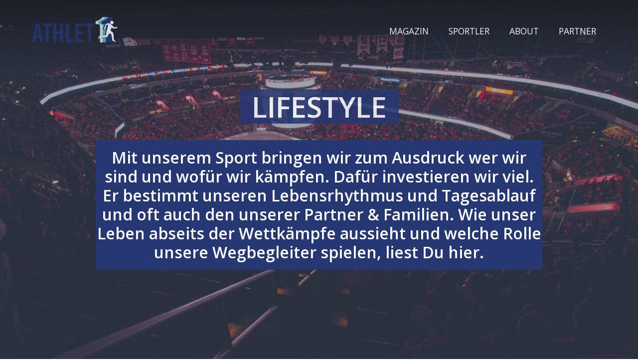

--- FILE ---
content_type: text/html
request_url: https://www.athlet.one/kategorien/lifestyle
body_size: 10340
content:
<!DOCTYPE html><!-- Last Published: Thu Nov 13 2025 11:02:45 GMT+0000 (Coordinated Universal Time) --><html data-wf-domain="www.athlet.one" data-wf-page="6017bfd39c66b8564e189361" data-wf-site="6009cd3ae1f5470f1ebba8a5" data-wf-collection="6017bfd39c66b8163918933f" data-wf-item-slug="lifestyle"><head><meta charset="utf-8"/><title>Alles Artikel zum Thema Lifestyle im Magazin</title><meta content="Mit unserem Sport bringen wir zum Ausdruck wer wir sind und wofür wir kämpfen. Dafür investieren wir viel. Er bestimmt unseren Lebensrhythmus und Tagesablauf und oft auch den unserer Partner &amp; Familien. Wie unser Leben abseits der Wettkämpfe aussieht und welche Rolle unsere Wegbegleiter spielen, liest Du hier." name="description"/><meta content="Alles Artikel zum Thema Lifestyle im Magazin" property="og:title"/><meta content="https://cdn.prod.website-files.com/6009cd3bb1e6496f6b173485/605fbc4757384b9f112fa53c_Freizeit%20als%20Spitzensportler.JPG" property="og:image"/><meta content="Alles Artikel zum Thema Lifestyle im Magazin" property="twitter:title"/><meta content="https://cdn.prod.website-files.com/6009cd3bb1e6496f6b173485/605fbc4757384b9f112fa53c_Freizeit%20als%20Spitzensportler.JPG" property="twitter:image"/><meta content="width=device-width, initial-scale=1" name="viewport"/><meta content="UA-37461705-18" name="google-site-verification"/><link href="https://cdn.prod.website-files.com/6009cd3ae1f5470f1ebba8a5/css/atlet2.shared.437c360e5.css" rel="stylesheet" type="text/css"/><link href="https://fonts.googleapis.com" rel="preconnect"/><link href="https://fonts.gstatic.com" rel="preconnect" crossorigin="anonymous"/><script src="https://ajax.googleapis.com/ajax/libs/webfont/1.6.26/webfont.js" type="text/javascript"></script><script type="text/javascript">WebFont.load({  google: {    families: ["Open Sans:300,300italic,400,400italic,600,600italic,700,700italic,800,800italic","Lato:100,100italic,300,300italic,400,400italic,700,700italic,900,900italic","Oswald:200,300,400,500,600,700","Exo:100,100italic,200,200italic,300,300italic,400,400italic,500,500italic,600,600italic,700,700italic,800,800italic,900,900italic"]  }});</script><script type="text/javascript">!function(o,c){var n=c.documentElement,t=" w-mod-";n.className+=t+"js",("ontouchstart"in o||o.DocumentTouch&&c instanceof DocumentTouch)&&(n.className+=t+"touch")}(window,document);</script><link href="https://cdn.prod.website-files.com/6009cd3ae1f5470f1ebba8a5/600c0a6bff948666abe3bfa3_faficon.png" rel="shortcut icon" type="image/x-icon"/><link href="https://cdn.prod.website-files.com/6009cd3ae1f5470f1ebba8a5/600c0ac9aa37222772199fa3_webclip.png" rel="apple-touch-icon"/><script async="" src="https://www.googletagmanager.com/gtag/js?id=UA-37461705-18"></script><script type="text/javascript">window.dataLayer = window.dataLayer || [];function gtag(){dataLayer.push(arguments);}gtag('js', new Date());gtag('config', 'UA-37461705-18', {'anonymize_ip': false});</script><style>
  /* Middle smoothing level, works in 99% cases */
body {
 -webkit-font-smoothing: antialiased;
 -moz-font-smoothing: antialiased;
 -o-font-smoothing: antialiased;
}
</style>

<style> ::selection {color: #ffffff; background: #36487E;} </style>
<!-- Hotjar Tracking Code for http://athlet.one/ -->
<script>
    (function(h,o,t,j,a,r){
        h.hj=h.hj||function(){(h.hj.q=h.hj.q||[]).push(arguments)};
        h._hjSettings={hjid:1596503,hjsv:6};
        a=o.getElementsByTagName('head')[0];
        r=o.createElement('script');r.async=1;
        r.src=t+h._hjSettings.hjid+j+h._hjSettings.hjsv;
        a.appendChild(r);
    })(window,document,'https://static.hotjar.com/c/hotjar-','.js?sv=');
</script>


<!--Start Cookie Script-->
<script type="text/javascript" charset="UTF-8" src="//eu.cookie-script.com/s/9b046098f2ac7e8de283b18bfed8090a.js"></script>
<!--End Cookie Script-->
<script async src="https://pagead2.googlesyndication.com/pagead/js/adsbygoogle.js?client=ca-pub-9421722177393861"
     crossorigin="anonymous"></script>
</head><body><div data-animation="default" class="new-nav w-nav" data-easing2="ease-out-quart" data-easing="ease-in-quart" data-collapse="medium" data-w-id="ec6fcb37-0d0e-5745-29f7-139776f6c282" role="banner" data-duration="650" id="top"><div class="max-with"><div><a href="/" class="brand w-nav-brand"><img src="https://cdn.prod.website-files.com/6009cd3ae1f5470f1ebba8a5/602e7067ee5c631b8500dfd7_logo-big.png" loading="lazy" width="250" sizes="(max-width: 479px) 96vw, 250px" alt="Athlet.1 Logo" srcset="https://cdn.prod.website-files.com/6009cd3ae1f5470f1ebba8a5/602e7067ee5c631b8500dfd7_logo-big-p-500.png 500w, https://cdn.prod.website-files.com/6009cd3ae1f5470f1ebba8a5/602e7067ee5c631b8500dfd7_logo-big-p-800.png 800w, https://cdn.prod.website-files.com/6009cd3ae1f5470f1ebba8a5/602e7067ee5c631b8500dfd7_logo-big.png 961w" class="logo"/></a><nav role="navigation" class="nav-menu-4 w-nav-menu"><a href="/magazin" class="nav-link-4 w-nav-link">Magazin</a><a href="/sedcards" class="nav-link-4 w-nav-link">sportler</a><a href="/about-athlet-one" class="nav-link-4 w-nav-link">About</a><a href="/partner" class="nav-link-4 w-nav-link">Partner</a></nav><div class="menu-final-bt w-nav-button"><div class="icon-6 w-icon-nav-menu"></div></div></div></div></div><div class="section-6-copy"><h1>Lifestyle</h1><div class="spacer-5vh"></div><h5 class="boxed-h1 kategorie">Mit unserem Sport bringen wir zum Ausdruck wer wir sind und wofür wir kämpfen. Dafür investieren wir viel. Er bestimmt unseren Lebensrhythmus und Tagesablauf und oft auch den unserer Partner &amp; Familien. Wie unser Leben abseits der Wettkämpfe aussieht und welche Rolle unsere Wegbegleiter spielen, liest Du hier.</h5></div><div class="section-7"><div class="max-with"><div class="kategorie-blog w-dyn-list"><div role="list" class="kategorie-blog-list w-dyn-items"><div role="listitem" class="w-dyn-item"><a href="/blog/technik-und-spielspass-im-alltag-verbinden-empire-casino-nutzen-mit-klarem-ablauf" class="div-block-59 w-inline-block"><div style="background-image:url(&quot;https://cdn.prod.website-files.com/6009cd3bb1e6496f6b173485/695c0e1b42ccdf4a6fb441d5_two-young-women-playing-air-hockey-in-a-bowling-al-2025-10-06-20-51-28-utc.jpg&quot;)" class="div-block-58 kategorien"><h5>Technik und Spielspaß im Alltag verbinden: Empire Casino nutzen mit klarem Ablauf</h5></div></a></div><div role="listitem" class="w-dyn-item"><a href="/blog/trainingsort-fur-profis-worauf-athleten-bei-der-wahl-des-fitnessstudios-achten-mussen" class="div-block-59 w-inline-block"><div style="background-image:url(&quot;https://cdn.prod.website-files.com/6009cd3bb1e6496f6b173485/6916d5978057fb56e89e4f8a_athletic-female-doing-warm-up-exercise-together-wi-2025-04-01-02-37-36-utc.JPG&quot;)" class="div-block-58 kategorien"><h5>Trainingsort für Profis? Worauf Athleten bei der Wahl des Fitnessstudios achten müssen</h5></div></a></div><div role="listitem" class="w-dyn-item"><a href="/blog/osterreichs-ubermacht-in-der-bundesliga-2025-26" class="div-block-59 w-inline-block"><div style="background-image:url(&quot;https://cdn.prod.website-files.com/6009cd3bb1e6496f6b173485/68ee81e8c6ce42f6658e718c_silhouette-sport-outdoors-of-kids-having-fun-playi-2024-12-04-13-27-55-utc.jpg&quot;)" class="div-block-58 kategorien"><h5>Österreichs Übermacht in der Bundesliga 2025/26</h5></div></a></div><div role="listitem" class="w-dyn-item"><a href="/blog/equipment-setup-fur-die-erste-splitboard-tour-5-tipps" class="div-block-59 w-inline-block"><div style="background-image:url(&quot;https://cdn.prod.website-files.com/6009cd3bb1e6496f6b173485/68e8e8e4780015bc9be9dc89_hills-of-gorgany-mountains-covered-with-snow-2024-11-18-20-07-04-utc.jpg&quot;)" class="div-block-58 kategorien"><h5>Equipment-Setup für die erste Splitboard-Tour: 5 Tipps</h5></div></a></div><div role="listitem" class="w-dyn-item"><a href="/blog/wie-du-dich-als-anfanger-optimal-auf-deine-erste-skitour-vorbereitest" class="div-block-59 w-inline-block"><div style="background-image:url(&quot;https://cdn.prod.website-files.com/6009cd3bb1e6496f6b173485/68e504f7a31f7c09b37d5771_backcountry-lyzovanie.jpg&quot;)" class="div-block-58 kategorien"><h5>Wie du dich als Anfänger optimal auf deine erste Skitour vorbereitest</h5></div></a></div><div role="listitem" class="w-dyn-item"><a href="/blog/zwei-rader-unendliche-horizonte-wie-biking-korper-und-geist-in-der-natur-herausfordert" class="div-block-59 w-inline-block"><div style="background-image:url(&quot;https://cdn.prod.website-files.com/6009cd3bb1e6496f6b173485/68dad13114914e9a61040763_cyclist-sitting-on-bicycle-under-cloudy-night-sky-2025-01-16-22-14-36-utc.jpg&quot;)" class="div-block-58 kategorien"><h5>Zwei Räder, unendliche Horizonte: wie Biking Körper und Geist in der Natur herausfordert</h5></div></a></div><div role="listitem" class="w-dyn-item"><a href="/blog/schnelle-entscheidungen-grosse-gewinne-live-wetten-auf-parimatch" class="div-block-59 w-inline-block"><div style="background-image:url(&quot;https://cdn.prod.website-files.com/6009cd3bb1e6496f6b173485/68a876e84763eee94d966f1e_envato-labs-image-edit.jpg&quot;)" class="div-block-58 kategorien"><h5>Schnelle Entscheidungen, große Gewinne: Live-Wetten auf Parimatch</h5></div></a></div><div role="listitem" class="w-dyn-item"><a href="/blog/warum-wir-uber-druck-sprechen-mussen" class="div-block-59 w-inline-block"><div style="background-image:url(&quot;https://cdn.prod.website-files.com/6009cd3bb1e6496f6b173485/6824d6b5c81432b308b23e1e_in-basketball-uniform-fashionable-young-woman-sta-2025-03-18-20-11-29-utc.jpg&quot;)" class="div-block-58 kategorien"><h5>Warum wir über Druck sprechen müssen</h5></div></a></div><div role="listitem" class="w-dyn-item"><a href="/blog/der-neue-lifestyle-trend-waldzeit-statt-bildschirmzeit" class="div-block-59 w-inline-block"><div style="background-image:url(&quot;https://cdn.prod.website-files.com/6009cd3bb1e6496f6b173485/6824ce271a98e6ec57314f41_hunter-in-elegant-clothes-together-with-his-beagle-2025-01-25-12-51-58-utc.jpg&quot;)" class="div-block-58 kategorien"><h5>Der neue Lifestyle-Trend: Waldzeit statt Bildschirmzeit</h5></div></a></div><div role="listitem" class="w-dyn-item"><a href="/blog/casino-streams-in-deutschland-und-die-besonderheiten-fur-zuschauer" class="div-block-59 w-inline-block"><div style="background-image:url(&quot;https://cdn.prod.website-files.com/6009cd3bb1e6496f6b173485/679656b8e6df2fd990ab576e_young-professionals-play-video-games-together-liv-2024-12-22-23-18-12-utc.jpg&quot;)" class="div-block-58 kategorien"><h5>Casino-Streams in Deutschland und die Besonderheiten für Zuschauer</h5></div></a></div><div role="listitem" class="w-dyn-item"><a href="/blog/geschenke-fur-fussballverruckte-spannende-inspirationen" class="div-block-59 w-inline-block"><div style="background-image:url(&quot;https://cdn.prod.website-files.com/6009cd3bb1e6496f6b173485/677d4310db5dd6bad30791e7_soccer-player-playing-with-ball-on-field-2024-09-27-12-48-57-utc.jpg&quot;)" class="div-block-58 kategorien"><h5> Geschenke für Fußballverrückte: Spannende Inspirationen</h5></div></a></div><div role="listitem" class="w-dyn-item"><a href="/blog/snus-und-sportliche-leistung-eine-objektive-betrachtung" class="div-block-59 w-inline-block"><div style="background-image:url(&quot;https://cdn.prod.website-files.com/6009cd3bb1e6496f6b173485/67728e72c88b5b4c14d64fa8_fit-and-sporty-young-woman-doing-stretching-next-t-2024-09-22-07-41-00-utc.jpg&quot;)" class="div-block-58 kategorien"><h5>Snus und sportliche Leistung: Eine objektive Betrachtung</h5></div></a></div><div role="listitem" class="w-dyn-item"><a href="/blog/die-welt-der-online-spielautomaten-eine-reise-durch-spannende-slots" class="div-block-59 w-inline-block"><div style="background-image:url(&quot;https://cdn.prod.website-files.com/6009cd3bb1e6496f6b173485/6749acbc3f5a469d980bba62_usa-nevada-las-vegas-portrait-of-young-woman-at-2024-09-17-20-40-40-utc.jpg&quot;)" class="div-block-58 kategorien"><h5>Die Welt der Online-Spielautomaten: Eine Reise durch spannende Slots</h5></div></a></div><div role="listitem" class="w-dyn-item"><a href="/blog/casino-slots-die-faszination-von-gonzos-quest-und-starburst-kostenlos" class="div-block-59 w-inline-block"><div style="background-image:url(&quot;https://cdn.prod.website-files.com/6009cd3bb1e6496f6b173485/671221c0d6a28d0aaf3f82bd_friends-watch-sports-on-mobile-phone-cheer-and-ce-2023-11-27-04-56-33-utc.jpg&quot;)" class="div-block-58 kategorien"><h5>Casino Slots: Die Faszination von Gonzo&#x27;s Quest und Starburst Kostenlos</h5></div></a></div><div role="listitem" class="w-dyn-item"><a href="/blog/verzwergung-der-bundesliga-ist-die-2-bundesliga-bald-beliebter-als-das-oberhaus" class="div-block-59 w-inline-block"><div style="background-image:url(&quot;https://cdn.prod.website-files.com/6009cd3bb1e6496f6b173485/66f564179a952d03fe533e6f_close-up-view-of-soccer-ball-on-grass-on-soccer-fi-2023-11-27-05-21-57-utc.jpg&quot;)" class="div-block-58 kategorien"><h5>Verzwergung der Bundesliga: Ist die 2. Bundesliga bald beliebter als das Oberhaus?</h5></div></a></div><div role="listitem" class="w-dyn-item"><a href="/blog/die-6-besten-fussball-anime-aller-zeiten" class="div-block-59 w-inline-block"><div style="background-image:url(&quot;https://cdn.prod.website-files.com/6009cd3bb1e6496f6b173485/66a40fa2b35aceb90cae1a24_soccer-player-team-and-sports-training-on-soccer-2023-11-27-04-57-16-utc.jpg&quot;)" class="div-block-58 kategorien"><h5>Die 6 besten Fußball-Anime aller Zeiten</h5></div></a></div><div role="listitem" class="w-dyn-item"><a href="/blog/arten-von-tennisplatzen-und-ihr-einfluss-auf-das-spiel---was-jeder-tennisspieler-wissen-sollte" class="div-block-59 w-inline-block"><div style="background-image:url(&quot;https://cdn.prod.website-files.com/6009cd3bb1e6496f6b173485/669e94e98138422ef32f4fff_young-couple-playing-tennis-2023-11-27-05-35-21-utc.jpg&quot;)" class="div-block-58 kategorien"><h5>Arten von Tennisplätzen und ihr Einfluss auf das Spiel - Was jeder Tennisspieler wissen sollte</h5></div></a></div><div role="listitem" class="w-dyn-item"><a href="/blog/optimiere-dein-heimtraining-sonnenschutz-mit-massgeschneiderten-sonnensegeln" class="div-block-59 w-inline-block"><div style="background-image:url(&quot;https://cdn.prod.website-files.com/6009cd3bb1e6496f6b173485/666c3bb5b169520f30e9521a_sonennsegel1.jpg&quot;)" class="div-block-58 kategorien"><h5>Optimiere dein Heimtraining: Sonnenschutz mit maßgeschneiderten Sonnensegeln</h5></div></a></div><div role="listitem" class="w-dyn-item"><a href="/blog/der-aufstieg-der-augmented-reality-casinos" class="div-block-59 w-inline-block"><div style="background-image:url(&quot;https://cdn.prod.website-files.com/6009cd3bb1e6496f6b173485/666857547f5deb31085ae168_women-is-working-on-augmented-reality-to-connect-i-2023-11-27-05-18-42-utc.jpg&quot;)" class="div-block-58 kategorien"><h5>Der Aufstieg der Augmented Reality Casinos</h5></div></a></div><div role="listitem" class="w-dyn-item"><a href="/blog/beste-spielautomaten-mit-sportthemen-2024" class="div-block-59 w-inline-block"><div style="background-image:url(&quot;https://cdn.prod.website-files.com/6009cd3bb1e6496f6b173485/6659e4f79b6397812164b0ed_couple-having-fun-playing-video-games-2023-11-27-05-36-23-utc.jpg&quot;)" class="div-block-58 kategorien"><h5>Beste Spielautomaten mit Sportthemen 2024</h5></div></a></div><div role="listitem" class="w-dyn-item"><a href="/blog/von-golf-bis-streaming-als-hobby---was-machen-spitzensportler-in-ihrer-freizeit" class="div-block-59 w-inline-block"><div style="background-image:url(&quot;https://cdn.prod.website-files.com/6009cd3bb1e6496f6b173485/66223a687b3027d5ab1185b0_guy-playing-golf-2023-11-27-05-29-36-utc.jpg&quot;)" class="div-block-58 kategorien"><h5>Von Golf bis Streaming als Hobby – was machen Spitzensportler in ihrer Freizeit?</h5></div></a></div><div role="listitem" class="w-dyn-item"><a href="/blog/wie-wahlt-man-die-perfekte-mascara-aus---praktischer-ratgeber-fur-wimperntusche" class="div-block-59 w-inline-block"><div style="background-image:url(&quot;https://cdn.prod.website-files.com/6009cd3bb1e6496f6b173485/661d874f33dfc8889549cf77_adobestock_238040002.jpg&quot;)" class="div-block-58 kategorien"><h5>Wie wählt man die perfekte Mascara aus? - Praktischer Ratgeber für Wimperntusche</h5></div></a></div><div role="listitem" class="w-dyn-item"><a href="/blog/warum-die-yeezy-350-mehr-als-nur-ein-schuh-sind---einblicke-in-den-hype" class="div-block-59 w-inline-block"><div style="background-image:url(&quot;https://cdn.prod.website-files.com/6009cd3bb1e6496f6b173485/66165b7da145553a476ad3ce_1000000120.jpg&quot;)" class="div-block-58 kategorien"><h5>Warum die Yeezy 350 mehr als nur ein Schuh sind - Einblicke in den Hype</h5></div></a></div><div role="listitem" class="w-dyn-item"><a href="/blog/sportler-und-gaming-warum-zocken-so-viele-profis" class="div-block-59 w-inline-block"><div style="background-image:url(&quot;https://cdn.prod.website-files.com/6009cd3bb1e6496f6b173485/65d759f3b56f0f48c758c104_young-man-having-fun-playing-online-soccer-video-g-2023-11-27-05-17-34-utc.jpg&quot;)" class="div-block-58 kategorien"><h5>Sportler und Gaming: Warum zocken so viele Profis?</h5></div></a></div><div role="listitem" class="w-dyn-item"><a href="/blog/energie-boost-ohne-koffein-naturliche-wege-um-den-tag-zu-beginnen" class="div-block-59 w-inline-block"><div style="background-image:url(&quot;https://cdn.prod.website-files.com/6009cd3bb1e6496f6b173485/65d60e9499f0978d01cb370e_athlete-drinks-water-2023-11-27-05-03-49-utc%20(1).jpg&quot;)" class="div-block-58 kategorien"><h5>Energie-Boost ohne Koffein: Natürliche Wege, um den Tag zu beginnen</h5></div></a></div><div role="listitem" class="w-dyn-item"><a href="/blog/gesichtspflege-tipps-fur-unreine-haut-so-klarst-du-dein-hautbild" class="div-block-59 w-inline-block"><div style="background-image:url(&quot;https://cdn.prod.website-files.com/6009cd3bb1e6496f6b173485/65d495d9f81aaa41600be1b5_smiling-female-doing-skin-care-routine-2023-11-27-05-26-59-utc.jpg&quot;)" class="div-block-58 kategorien"><h5>Gesichtspflege-Tipps für unreine Haut: So klärst du dein Hautbild</h5></div></a></div><div role="listitem" class="w-dyn-item"><a href="/blog/snowboarden-in-osterreich" class="div-block-59 w-inline-block"><div style="background-image:url(&quot;https://cdn.prod.website-files.com/6009cd3bb1e6496f6b173485/64d37953900224c87811d330_man-snowboarding-2022-03-07-23-57-09-utc%20(1).jpg&quot;)" class="div-block-58 kategorien"><h5>Snowboarden in Österreich </h5></div></a></div><div role="listitem" class="w-dyn-item"><a href="/blog/wie-berechnet-man-die-anzahl-der-mobilen-toiletten-fur-eine-massenveranstaltung-wir-schlagen-vor" class="div-block-59 w-inline-block"><div style="background-image:url(&quot;https://cdn.prod.website-files.com/6009cd3bb1e6496f6b173485/64bedceb8dd2bc60487b98f2_liczba-toalet-na-impreze-masowa.jpg&quot;)" class="div-block-58 kategorien"><h5>Wie berechnet man die Anzahl der mobilen Toiletten für eine Massenveranstaltung? Wir schlagen vor!</h5></div></a></div><div role="listitem" class="w-dyn-item"><a href="/blog/die-unterschiede-zwischen-olympischen-und-standardmassigen-hantelstangen" class="div-block-59 w-inline-block"><div style="background-image:url(&quot;https://cdn.prod.website-files.com/6009cd3bb1e6496f6b173485/647f49cd56effc2d91e3597f_young-athletic-woman-exercising-with-barbell-with-2022-12-13-07-19-34-utc.jpg&quot;)" class="div-block-58 kategorien"><h5>Die Unterschiede zwischen olympischen und standardmäßigen Hantelstangen</h5></div></a></div><div role="listitem" class="w-dyn-item"><a href="/blog/sportkleidung-aussuchen-so-geht-s" class="div-block-59 w-inline-block"><div style="background-image:url(&quot;https://cdn.prod.website-files.com/6009cd3bb1e6496f6b173485/64493fe25286f72c7f1c766a_pexels-orest-sv-1821694.jpg&quot;)" class="div-block-58 kategorien"><h5>Sportkleidung aussuchen - so geht´s</h5></div></a></div><div role="listitem" class="w-dyn-item"><a href="/blog/wie-wichtig-sind-die-richtigen-schuhe-furs-workout" class="div-block-59 w-inline-block"><div style="background-image:url(&quot;https://cdn.prod.website-files.com/6009cd3bb1e6496f6b173485/6410a744b9f983b3f6170819_young-woman-tying-sports-shoe-2022-02-02-04-49-05-utc.jpg&quot;)" class="div-block-58 kategorien"><h5>Wie wichtig sind die richtigen Schuhe fürs Workout?</h5></div></a></div><div role="listitem" class="w-dyn-item"><a href="/blog/was-sind-die-vorteile-des-e-bike-fahrens" class="div-block-59 w-inline-block"><div style="background-image:url(&quot;https://cdn.prod.website-files.com/6009cd3bb1e6496f6b173485/627a7062b5ce656d83579d30_ebike.jpg&quot;)" class="div-block-58 kategorien"><h5>Was sind die Vorteile des E-Bike-Fahrens?</h5></div></a></div><div role="listitem" class="w-dyn-item"><a href="/blog/fitnessgerate-kaufen-worauf-du-achten-musst" class="div-block-59 w-inline-block"><div style="background-image:url(&quot;https://cdn.prod.website-files.com/6009cd3bb1e6496f6b173485/6272794c15596f1339b9e8e5_self-determination_t20_LQzbLo.jpg&quot;)" class="div-block-58 kategorien"><h5>Fitnessgeräte kaufen - worauf du achten musst</h5></div></a></div><div role="listitem" class="w-dyn-item"><a href="/blog/besondere-zeiten-unsere-wegbegleiter-ein-neuer-start" class="div-block-59 w-inline-block"><div style="background-image:url(&quot;https://cdn.prod.website-files.com/6009cd3bb1e6496f6b173485/600af32c2f53dc94c5ed6742_5e37374a1212671a75c50fa1_IMG_7626.jpeg&quot;)" class="div-block-58 kategorien"><h5>Besondere Zeiten, unsere Wegbegleiter &amp; ein neuer Start</h5></div></a></div><div role="listitem" class="w-dyn-item"><a href="/blog/familie-freunde-und-andere-helden" class="div-block-59 w-inline-block"><div style="background-image:url(&quot;https://cdn.prod.website-files.com/6009cd3bb1e6496f6b173485/600af32c2f53dc94c5ed6742_5e37374a1212671a75c50fa1_IMG_7626.jpeg&quot;)" class="div-block-58 kategorien"><h5>Familie, Freunde und andere Helden</h5></div></a></div><div role="listitem" class="w-dyn-item"><a href="/blog/freizeit-als-spitzensportler" class="div-block-59 w-inline-block"><div style="background-image:url(&quot;https://cdn.prod.website-files.com/6009cd3bb1e6496f6b173485/605fbc4757384b9f112fa53c_Freizeit%20als%20Spitzensportler.JPG&quot;)" class="div-block-58 kategorien"><h5>Freizeit als Spitzensportler?</h5></div></a></div></div></div><div class="collection-list-wrapper-19 w-dyn-list"><div role="list" class="w-dyn-items"><div role="listitem" class="collection-item-8 w-dyn-item"><a href="/blog/technik-und-spielspass-im-alltag-verbinden-empire-casino-nutzen-mit-klarem-ablauf" class="link-block-7 w-inline-block"><div class="w-layout-grid grid-29"><div style="background-image:url(&quot;https://cdn.prod.website-files.com/6009cd3bb1e6496f6b173485/695c0e1b42ccdf4a6fb441d5_two-young-women-playing-air-hockey-in-a-bowling-al-2025-10-06-20-51-28-utc.jpg&quot;)" class="div-block-56"><h1 class="h1-blog">Technik und Spielspaß im Alltag verbinden: Empire Casino nutzen mit klarem Ablauf</h1></div><div><div class="div-block-57"><p class="p-blog">Wer Sport-Apps nutzt, kennt den Vorteil: Ein Icon reicht, keine Suche im Store, kein Update-Stress. Bei Empire Casino wi</p></div></div></div></a></div><div role="listitem" class="collection-item-8 w-dyn-item"><a href="/blog/trainingsort-fur-profis-worauf-athleten-bei-der-wahl-des-fitnessstudios-achten-mussen" class="link-block-7 w-inline-block"><div class="w-layout-grid grid-29"><div style="background-image:url(&quot;https://cdn.prod.website-files.com/6009cd3bb1e6496f6b173485/6916d5978057fb56e89e4f8a_athletic-female-doing-warm-up-exercise-together-wi-2025-04-01-02-37-36-utc.JPG&quot;)" class="div-block-56"><h1 class="h1-blog">Trainingsort für Profis? Worauf Athleten bei der Wahl des Fitnessstudios achten müssen</h1></div><div><div class="div-block-57"><p class="p-blog">Für Profisportler ist die Wahl des richtigen Trainingsorts entscheidend für den Erfolg. Während viele Athleten über eige</p></div></div></div></a></div><div role="listitem" class="collection-item-8 w-dyn-item"><a href="/blog/osterreichs-ubermacht-in-der-bundesliga-2025-26" class="link-block-7 w-inline-block"><div class="w-layout-grid grid-29"><div style="background-image:url(&quot;https://cdn.prod.website-files.com/6009cd3bb1e6496f6b173485/68ee81e8c6ce42f6658e718c_silhouette-sport-outdoors-of-kids-having-fun-playi-2024-12-04-13-27-55-utc.jpg&quot;)" class="div-block-56"><h1 class="h1-blog">Österreichs Übermacht in der Bundesliga 2025/26</h1></div><div><div class="div-block-57"><p class="p-blog">Schon zu Saisonbeginn zeichnete sich ab: Österreich entsendet nicht nur Talente in die Topligen Europas — diesmal überne</p></div></div></div></a></div><div role="listitem" class="collection-item-8 w-dyn-item"><a href="/blog/equipment-setup-fur-die-erste-splitboard-tour-5-tipps" class="link-block-7 w-inline-block"><div class="w-layout-grid grid-29"><div style="background-image:url(&quot;https://cdn.prod.website-files.com/6009cd3bb1e6496f6b173485/68e8e8e4780015bc9be9dc89_hills-of-gorgany-mountains-covered-with-snow-2024-11-18-20-07-04-utc.jpg&quot;)" class="div-block-56"><h1 class="h1-blog">Equipment-Setup für die erste Splitboard-Tour: 5 Tipps</h1></div><div><div class="div-block-57"><p class="p-blog">🎒 Von Board bis Lawinenausrüstung – das brauchst du für deine erste Splitboard-Tour in den Bergen. ❄️</p></div></div></div></a></div><div role="listitem" class="collection-item-8 w-dyn-item"><a href="/blog/wie-du-dich-als-anfanger-optimal-auf-deine-erste-skitour-vorbereitest" class="link-block-7 w-inline-block"><div class="w-layout-grid grid-29"><div style="background-image:url(&quot;https://cdn.prod.website-files.com/6009cd3bb1e6496f6b173485/68e504f7a31f7c09b37d5771_backcountry-lyzovanie.jpg&quot;)" class="div-block-56"><h1 class="h1-blog">Wie du dich als Anfänger optimal auf deine erste Skitour vorbereitest</h1></div><div><div class="div-block-57"><p class="p-blog">Skitourengehen erfreut sich in den letzten Jahren immer größerer Beliebtheit – und das völlig zu Recht. </p></div></div></div></a></div><div role="listitem" class="collection-item-8 w-dyn-item"><a href="/blog/zwei-rader-unendliche-horizonte-wie-biking-korper-und-geist-in-der-natur-herausfordert" class="link-block-7 w-inline-block"><div class="w-layout-grid grid-29"><div style="background-image:url(&quot;https://cdn.prod.website-files.com/6009cd3bb1e6496f6b173485/68dad13114914e9a61040763_cyclist-sitting-on-bicycle-under-cloudy-night-sky-2025-01-16-22-14-36-utc.jpg&quot;)" class="div-block-56"><h1 class="h1-blog">Zwei Räder, unendliche Horizonte: wie Biking Körper und Geist in der Natur herausfordert</h1></div><div><div class="div-block-57"><p class="p-blog">Biking ist der ideale Sport für Körper und Geist. Entdecken Sie die Faszination von Mountainbike, Trekking und E-Bike fü</p></div></div></div></a></div><div role="listitem" class="collection-item-8 w-dyn-item"><a href="/blog/schnelle-entscheidungen-grosse-gewinne-live-wetten-auf-parimatch" class="link-block-7 w-inline-block"><div class="w-layout-grid grid-29"><div style="background-image:url(&quot;https://cdn.prod.website-files.com/6009cd3bb1e6496f6b173485/68a876e84763eee94d966f1e_envato-labs-image-edit.jpg&quot;)" class="div-block-56"><h1 class="h1-blog">Schnelle Entscheidungen, große Gewinne: Live-Wetten auf Parimatch</h1></div><div><div class="div-block-57"><p class="p-blog">Reaktionsgeschwindigkeit: Sekunden entscheiden über Gewinn oder verpasste Chance.</p></div></div></div></a></div><div role="listitem" class="collection-item-8 w-dyn-item"><a href="/blog/warum-wir-uber-druck-sprechen-mussen" class="link-block-7 w-inline-block"><div class="w-layout-grid grid-29"><div style="background-image:url(&quot;https://cdn.prod.website-files.com/6009cd3bb1e6496f6b173485/6824d6b5c81432b308b23e1e_in-basketball-uniform-fashionable-young-woman-sta-2025-03-18-20-11-29-utc.jpg&quot;)" class="div-block-56"><h1 class="h1-blog">Warum wir über Druck sprechen müssen</h1></div><div><div class="div-block-57"><p class="p-blog">Stark im Kopf, stark im Wettkampf – so gehst du ohne Druck an den Start und rufst deine Leistung genau dann ab, wenn’s z</p></div></div></div></a></div><div role="listitem" class="collection-item-8 w-dyn-item"><a href="/blog/der-neue-lifestyle-trend-waldzeit-statt-bildschirmzeit" class="link-block-7 w-inline-block"><div class="w-layout-grid grid-29"><div style="background-image:url(&quot;https://cdn.prod.website-files.com/6009cd3bb1e6496f6b173485/6824ce271a98e6ec57314f41_hunter-in-elegant-clothes-together-with-his-beagle-2025-01-25-12-51-58-utc.jpg&quot;)" class="div-block-56"><h1 class="h1-blog">Der neue Lifestyle-Trend: Waldzeit statt Bildschirmzeit</h1></div><div><div class="div-block-57"><p class="p-blog">Raus aus dem digitalen Dauerstress – rein in die echte Freiheit des Waldes.</p></div></div></div></a></div><div role="listitem" class="collection-item-8 w-dyn-item"><a href="/blog/casino-streams-in-deutschland-und-die-besonderheiten-fur-zuschauer" class="link-block-7 w-inline-block"><div class="w-layout-grid grid-29"><div style="background-image:url(&quot;https://cdn.prod.website-files.com/6009cd3bb1e6496f6b173485/679656b8e6df2fd990ab576e_young-professionals-play-video-games-together-liv-2024-12-22-23-18-12-utc.jpg&quot;)" class="div-block-56"><h1 class="h1-blog">Casino-Streams in Deutschland und die Besonderheiten für Zuschauer</h1></div><div><div class="div-block-57"><p class="p-blog w-dyn-bind-empty"></p></div></div></div></a></div><div role="listitem" class="collection-item-8 w-dyn-item"><a href="/blog/geschenke-fur-fussballverruckte-spannende-inspirationen" class="link-block-7 w-inline-block"><div class="w-layout-grid grid-29"><div style="background-image:url(&quot;https://cdn.prod.website-files.com/6009cd3bb1e6496f6b173485/677d4310db5dd6bad30791e7_soccer-player-playing-with-ball-on-field-2024-09-27-12-48-57-utc.jpg&quot;)" class="div-block-56"><h1 class="h1-blog"> Geschenke für Fußballverrückte: Spannende Inspirationen</h1></div><div><div class="div-block-57"><p class="p-blog">Wer sich auf der Suche nach einem Geschenk für einen Fußballfan befindet, wird mit vielen Ideen konfrontiert.</p></div></div></div></a></div><div role="listitem" class="collection-item-8 w-dyn-item"><a href="/blog/snus-und-sportliche-leistung-eine-objektive-betrachtung" class="link-block-7 w-inline-block"><div class="w-layout-grid grid-29"><div style="background-image:url(&quot;https://cdn.prod.website-files.com/6009cd3bb1e6496f6b173485/67728e72c88b5b4c14d64fa8_fit-and-sporty-young-woman-doing-stretching-next-t-2024-09-22-07-41-00-utc.jpg&quot;)" class="div-block-56"><h1 class="h1-blog">Snus und sportliche Leistung: Eine objektive Betrachtung</h1></div><div><div class="div-block-57"><p class="p-blog">Snus und sportliche Leistung: Eine objektive Betrachtung</p></div></div></div></a></div><div role="listitem" class="collection-item-8 w-dyn-item"><a href="/blog/die-welt-der-online-spielautomaten-eine-reise-durch-spannende-slots" class="link-block-7 w-inline-block"><div class="w-layout-grid grid-29"><div style="background-image:url(&quot;https://cdn.prod.website-files.com/6009cd3bb1e6496f6b173485/6749acbc3f5a469d980bba62_usa-nevada-las-vegas-portrait-of-young-woman-at-2024-09-17-20-40-40-utc.jpg&quot;)" class="div-block-56"><h1 class="h1-blog">Die Welt der Online-Spielautomaten: Eine Reise durch spannende Slots</h1></div><div><div class="div-block-57"><p class="p-blog w-dyn-bind-empty"></p></div></div></div></a></div><div role="listitem" class="collection-item-8 w-dyn-item"><a href="/blog/casino-slots-die-faszination-von-gonzos-quest-und-starburst-kostenlos" class="link-block-7 w-inline-block"><div class="w-layout-grid grid-29"><div style="background-image:url(&quot;https://cdn.prod.website-files.com/6009cd3bb1e6496f6b173485/671221c0d6a28d0aaf3f82bd_friends-watch-sports-on-mobile-phone-cheer-and-ce-2023-11-27-04-56-33-utc.jpg&quot;)" class="div-block-56"><h1 class="h1-blog">Casino Slots: Die Faszination von Gonzo&#x27;s Quest und Starburst Kostenlos</h1></div><div><div class="div-block-57"><p class="p-blog w-dyn-bind-empty"></p></div></div></div></a></div><div role="listitem" class="collection-item-8 w-dyn-item"><a href="/blog/verzwergung-der-bundesliga-ist-die-2-bundesliga-bald-beliebter-als-das-oberhaus" class="link-block-7 w-inline-block"><div class="w-layout-grid grid-29"><div style="background-image:url(&quot;https://cdn.prod.website-files.com/6009cd3bb1e6496f6b173485/66f564179a952d03fe533e6f_close-up-view-of-soccer-ball-on-grass-on-soccer-fi-2023-11-27-05-21-57-utc.jpg&quot;)" class="div-block-56"><h1 class="h1-blog">Verzwergung der Bundesliga: Ist die 2. Bundesliga bald beliebter als das Oberhaus?</h1></div><div><div class="div-block-57"><p class="p-blog w-dyn-bind-empty"></p></div></div></div></a></div><div role="listitem" class="collection-item-8 w-dyn-item"><a href="/blog/die-6-besten-fussball-anime-aller-zeiten" class="link-block-7 w-inline-block"><div class="w-layout-grid grid-29"><div style="background-image:url(&quot;https://cdn.prod.website-files.com/6009cd3bb1e6496f6b173485/66a40fa2b35aceb90cae1a24_soccer-player-team-and-sports-training-on-soccer-2023-11-27-04-57-16-utc.jpg&quot;)" class="div-block-56"><h1 class="h1-blog">Die 6 besten Fußball-Anime aller Zeiten</h1></div><div><div class="div-block-57"><p class="p-blog w-dyn-bind-empty"></p></div></div></div></a></div><div role="listitem" class="collection-item-8 w-dyn-item"><a href="/blog/arten-von-tennisplatzen-und-ihr-einfluss-auf-das-spiel---was-jeder-tennisspieler-wissen-sollte" class="link-block-7 w-inline-block"><div class="w-layout-grid grid-29"><div style="background-image:url(&quot;https://cdn.prod.website-files.com/6009cd3bb1e6496f6b173485/669e94e98138422ef32f4fff_young-couple-playing-tennis-2023-11-27-05-35-21-utc.jpg&quot;)" class="div-block-56"><h1 class="h1-blog">Arten von Tennisplätzen und ihr Einfluss auf das Spiel - Was jeder Tennisspieler wissen sollte</h1></div><div><div class="div-block-57"><p class="p-blog w-dyn-bind-empty"></p></div></div></div></a></div><div role="listitem" class="collection-item-8 w-dyn-item"><a href="/blog/optimiere-dein-heimtraining-sonnenschutz-mit-massgeschneiderten-sonnensegeln" class="link-block-7 w-inline-block"><div class="w-layout-grid grid-29"><div style="background-image:url(&quot;https://cdn.prod.website-files.com/6009cd3bb1e6496f6b173485/666c3bb5b169520f30e9521a_sonennsegel1.jpg&quot;)" class="div-block-56"><h1 class="h1-blog">Optimiere dein Heimtraining: Sonnenschutz mit maßgeschneiderten Sonnensegeln</h1></div><div><div class="div-block-57"><p class="p-blog">Optimiere dein Heimtraining: Sonnenschutz mit maßgeschneiderten Sonnensegeln</p></div></div></div></a></div><div role="listitem" class="collection-item-8 w-dyn-item"><a href="/blog/der-aufstieg-der-augmented-reality-casinos" class="link-block-7 w-inline-block"><div class="w-layout-grid grid-29"><div style="background-image:url(&quot;https://cdn.prod.website-files.com/6009cd3bb1e6496f6b173485/666857547f5deb31085ae168_women-is-working-on-augmented-reality-to-connect-i-2023-11-27-05-18-42-utc.jpg&quot;)" class="div-block-56"><h1 class="h1-blog">Der Aufstieg der Augmented Reality Casinos</h1></div><div><div class="div-block-57"><p class="p-blog w-dyn-bind-empty"></p></div></div></div></a></div><div role="listitem" class="collection-item-8 w-dyn-item"><a href="/blog/beste-spielautomaten-mit-sportthemen-2024" class="link-block-7 w-inline-block"><div class="w-layout-grid grid-29"><div style="background-image:url(&quot;https://cdn.prod.website-files.com/6009cd3bb1e6496f6b173485/6659e4f79b6397812164b0ed_couple-having-fun-playing-video-games-2023-11-27-05-36-23-utc.jpg&quot;)" class="div-block-56"><h1 class="h1-blog">Beste Spielautomaten mit Sportthemen 2024</h1></div><div><div class="div-block-57"><p class="p-blog w-dyn-bind-empty"></p></div></div></div></a></div><div role="listitem" class="collection-item-8 w-dyn-item"><a href="/blog/von-golf-bis-streaming-als-hobby---was-machen-spitzensportler-in-ihrer-freizeit" class="link-block-7 w-inline-block"><div class="w-layout-grid grid-29"><div style="background-image:url(&quot;https://cdn.prod.website-files.com/6009cd3bb1e6496f6b173485/66223a687b3027d5ab1185b0_guy-playing-golf-2023-11-27-05-29-36-utc.jpg&quot;)" class="div-block-56"><h1 class="h1-blog">Von Golf bis Streaming als Hobby – was machen Spitzensportler in ihrer Freizeit?</h1></div><div><div class="div-block-57"><p class="p-blog w-dyn-bind-empty"></p></div></div></div></a></div><div role="listitem" class="collection-item-8 w-dyn-item"><a href="/blog/wie-wahlt-man-die-perfekte-mascara-aus---praktischer-ratgeber-fur-wimperntusche" class="link-block-7 w-inline-block"><div class="w-layout-grid grid-29"><div style="background-image:url(&quot;https://cdn.prod.website-files.com/6009cd3bb1e6496f6b173485/661d874f33dfc8889549cf77_adobestock_238040002.jpg&quot;)" class="div-block-56"><h1 class="h1-blog">Wie wählt man die perfekte Mascara aus? - Praktischer Ratgeber für Wimperntusche</h1></div><div><div class="div-block-57"><p class="p-blog w-dyn-bind-empty"></p></div></div></div></a></div><div role="listitem" class="collection-item-8 w-dyn-item"><a href="/blog/warum-die-yeezy-350-mehr-als-nur-ein-schuh-sind---einblicke-in-den-hype" class="link-block-7 w-inline-block"><div class="w-layout-grid grid-29"><div style="background-image:url(&quot;https://cdn.prod.website-files.com/6009cd3bb1e6496f6b173485/66165b7da145553a476ad3ce_1000000120.jpg&quot;)" class="div-block-56"><h1 class="h1-blog">Warum die Yeezy 350 mehr als nur ein Schuh sind - Einblicke in den Hype</h1></div><div><div class="div-block-57"><p class="p-blog">Jetzt, wo die Partnerschaft zwischen Kanye West und Adidas ihr Ende gefunden hat, blicken wir auf den yeezy 350 zurück.</p></div></div></div></a></div><div role="listitem" class="collection-item-8 w-dyn-item"><a href="/blog/sportler-und-gaming-warum-zocken-so-viele-profis" class="link-block-7 w-inline-block"><div class="w-layout-grid grid-29"><div style="background-image:url(&quot;https://cdn.prod.website-files.com/6009cd3bb1e6496f6b173485/65d759f3b56f0f48c758c104_young-man-having-fun-playing-online-soccer-video-g-2023-11-27-05-17-34-utc.jpg&quot;)" class="div-block-56"><h1 class="h1-blog">Sportler und Gaming: Warum zocken so viele Profis?</h1></div><div><div class="div-block-57"><p class="p-blog">Sport und E-Sport teilen viele Fähigkeiten miteinander. Wir erkunden, warum es so viele Sportler zu Videospielen zieht.</p></div></div></div></a></div><div role="listitem" class="collection-item-8 w-dyn-item"><a href="/blog/energie-boost-ohne-koffein-naturliche-wege-um-den-tag-zu-beginnen" class="link-block-7 w-inline-block"><div class="w-layout-grid grid-29"><div style="background-image:url(&quot;https://cdn.prod.website-files.com/6009cd3bb1e6496f6b173485/65d60e9499f0978d01cb370e_athlete-drinks-water-2023-11-27-05-03-49-utc%20(1).jpg&quot;)" class="div-block-56"><h1 class="h1-blog">Energie-Boost ohne Koffein: Natürliche Wege, um den Tag zu beginnen</h1></div><div><div class="div-block-57"><p class="p-blog">Inzwischen wissen alle, dass Koffein nicht unbedingt gut für den Körper ist. Doch es gibt Alternativen!</p></div></div></div></a></div><div role="listitem" class="collection-item-8 w-dyn-item"><a href="/blog/gesichtspflege-tipps-fur-unreine-haut-so-klarst-du-dein-hautbild" class="link-block-7 w-inline-block"><div class="w-layout-grid grid-29"><div style="background-image:url(&quot;https://cdn.prod.website-files.com/6009cd3bb1e6496f6b173485/65d495d9f81aaa41600be1b5_smiling-female-doing-skin-care-routine-2023-11-27-05-26-59-utc.jpg&quot;)" class="div-block-56"><h1 class="h1-blog">Gesichtspflege-Tipps für unreine Haut: So klärst du dein Hautbild</h1></div><div><div class="div-block-57"><p class="p-blog">Es heißt, Fitness sei gut für die Haut, doch manchmal braucht man etwas mehr, um unreine Haut zu bekämpfen.</p></div></div></div></a></div><div role="listitem" class="collection-item-8 w-dyn-item"><a href="/blog/snowboarden-in-osterreich" class="link-block-7 w-inline-block"><div class="w-layout-grid grid-29"><div style="background-image:url(&quot;https://cdn.prod.website-files.com/6009cd3bb1e6496f6b173485/64d37953900224c87811d330_man-snowboarding-2022-03-07-23-57-09-utc%20(1).jpg&quot;)" class="div-block-56"><h1 class="h1-blog">Snowboarden in Österreich </h1></div><div><div class="div-block-57"><p class="p-blog">Snowboarden ist voll im Trend! Wir empfehlen euch die schönsten Locations für den Wintersport in Österreich.</p></div></div></div></a></div><div role="listitem" class="collection-item-8 w-dyn-item"><a href="/blog/wie-berechnet-man-die-anzahl-der-mobilen-toiletten-fur-eine-massenveranstaltung-wir-schlagen-vor" class="link-block-7 w-inline-block"><div class="w-layout-grid grid-29"><div style="background-image:url(&quot;https://cdn.prod.website-files.com/6009cd3bb1e6496f6b173485/64bedceb8dd2bc60487b98f2_liczba-toalet-na-impreze-masowa.jpg&quot;)" class="div-block-56"><h1 class="h1-blog">Wie berechnet man die Anzahl der mobilen Toiletten für eine Massenveranstaltung? Wir schlagen vor!</h1></div><div><div class="div-block-57"><p class="p-blog w-dyn-bind-empty"></p></div></div></div></a></div><div role="listitem" class="collection-item-8 w-dyn-item"><a href="/blog/die-unterschiede-zwischen-olympischen-und-standardmassigen-hantelstangen" class="link-block-7 w-inline-block"><div class="w-layout-grid grid-29"><div style="background-image:url(&quot;https://cdn.prod.website-files.com/6009cd3bb1e6496f6b173485/647f49cd56effc2d91e3597f_young-athletic-woman-exercising-with-barbell-with-2022-12-13-07-19-34-utc.jpg&quot;)" class="div-block-56"><h1 class="h1-blog">Die Unterschiede zwischen olympischen und standardmäßigen Hantelstangen</h1></div><div><div class="div-block-57"><p class="p-blog w-dyn-bind-empty"></p></div></div></div></a></div><div role="listitem" class="collection-item-8 w-dyn-item"><a href="/blog/sportkleidung-aussuchen-so-geht-s" class="link-block-7 w-inline-block"><div class="w-layout-grid grid-29"><div style="background-image:url(&quot;https://cdn.prod.website-files.com/6009cd3bb1e6496f6b173485/64493fe25286f72c7f1c766a_pexels-orest-sv-1821694.jpg&quot;)" class="div-block-56"><h1 class="h1-blog">Sportkleidung aussuchen - so geht´s</h1></div><div><div class="div-block-57"><p class="p-blog">Ob Du regelmäßig joggst, Yoga machst oder anderen Sport ausübst, es ist wichtig, dass du passende Sportkleidung trägst.</p></div></div></div></a></div><div role="listitem" class="collection-item-8 w-dyn-item"><a href="/blog/wie-wichtig-sind-die-richtigen-schuhe-furs-workout" class="link-block-7 w-inline-block"><div class="w-layout-grid grid-29"><div style="background-image:url(&quot;https://cdn.prod.website-files.com/6009cd3bb1e6496f6b173485/6410a744b9f983b3f6170819_young-woman-tying-sports-shoe-2022-02-02-04-49-05-utc.jpg&quot;)" class="div-block-56"><h1 class="h1-blog">Wie wichtig sind die richtigen Schuhe fürs Workout?</h1></div><div><div class="div-block-57"><p class="p-blog">Wir zeigen euch, auf welche Schuhe ihr bei welchem Workout setzen solltet und worauf ihr achten müsst.</p></div></div></div></a></div><div role="listitem" class="collection-item-8 w-dyn-item"><a href="/blog/was-sind-die-vorteile-des-e-bike-fahrens" class="link-block-7 w-inline-block"><div class="w-layout-grid grid-29"><div style="background-image:url(&quot;https://cdn.prod.website-files.com/6009cd3bb1e6496f6b173485/627a7062b5ce656d83579d30_ebike.jpg&quot;)" class="div-block-56"><h1 class="h1-blog">Was sind die Vorteile des E-Bike-Fahrens?</h1></div><div><div class="div-block-57"><p class="p-blog">Wer würde nicht gerne den Weg den Hügel hoch überspringen und sich eher auf die Abfahrt konzentrieren? </p></div></div></div></a></div><div role="listitem" class="collection-item-8 w-dyn-item"><a href="/blog/fitnessgerate-kaufen-worauf-du-achten-musst" class="link-block-7 w-inline-block"><div class="w-layout-grid grid-29"><div style="background-image:url(&quot;https://cdn.prod.website-files.com/6009cd3bb1e6496f6b173485/6272794c15596f1339b9e8e5_self-determination_t20_LQzbLo.jpg&quot;)" class="div-block-56"><h1 class="h1-blog">Fitnessgeräte kaufen - worauf du achten musst</h1></div><div><div class="div-block-57"><p class="p-blog">Viele Menschen haben sich in den letzten Jahren dazu entschlossen, das Fitnessstudio zu meiden.</p></div></div></div></a></div><div role="listitem" class="collection-item-8 w-dyn-item"><a href="/blog/freizeit-als-spitzensportler" class="link-block-7 w-inline-block"><div class="w-layout-grid grid-29"><div style="background-image:url(&quot;https://cdn.prod.website-files.com/6009cd3bb1e6496f6b173485/605fbc4757384b9f112fa53c_Freizeit%20als%20Spitzensportler.JPG&quot;)" class="div-block-56"><h1 class="h1-blog">Freizeit als Spitzensportler?</h1></div><div><div class="div-block-57"><p class="p-blog">“Das soziale Leben außerhalb des Sportes findet kaum noch statt” so Daniel Hiller, ehemaliger Langläufer ...</p></div></div></div></a></div><div role="listitem" class="collection-item-8 w-dyn-item"><a href="/blog/familie-freunde-und-andere-helden" class="link-block-7 w-inline-block"><div class="w-layout-grid grid-29"><div style="background-image:url(&quot;https://cdn.prod.website-files.com/6009cd3bb1e6496f6b173485/600af32c2f53dc94c5ed6742_5e37374a1212671a75c50fa1_IMG_7626.jpeg&quot;)" class="div-block-56"><h1 class="h1-blog">Familie, Freunde und andere Helden</h1></div><div><div class="div-block-57"><p class="p-blog">Es wird Zeit gerade jetzt unseren Familien, Freunden und persönlichen Helden einfach mal Danke zu sagen.</p></div></div></div></a></div><div role="listitem" class="collection-item-8 w-dyn-item"><a href="/blog/besondere-zeiten-unsere-wegbegleiter-ein-neuer-start" class="link-block-7 w-inline-block"><div class="w-layout-grid grid-29"><div style="background-image:url(&quot;https://cdn.prod.website-files.com/6009cd3bb1e6496f6b173485/600af32c2f53dc94c5ed6742_5e37374a1212671a75c50fa1_IMG_7626.jpeg&quot;)" class="div-block-56"><h1 class="h1-blog">Besondere Zeiten, unsere Wegbegleiter &amp; ein neuer Start</h1></div><div><div class="div-block-57"><p class="p-blog">Jetzt ist die Zeit um an Familien, Freunde und die persönlichen Helden des Jahres zu denken.</p></div></div></div></a></div></div></div></div></div><div class="final-footer section"><div class="max-with"><a href="#top" class="link-block-3 w-inline-block"><div class="icon-4 w-icon-slider-left"></div></a><div class="line"></div><div class="w-layout-grid social-grid"><a href="https://twitter.com/athlet_1" target="_blank" class="link-6">ß</a><a href="https://www.youtube.com/channel/UC2PkynbuCg2JdcP7g6NSS9w" target="_blank" class="link-6">q</a><a href="https://www.facebook.com/AthletOne-102479961330546" target="_blank" class="link-6">u</a><a href="https://www.instagram.com/athlet.one/?hl=de" target="_blank" class="link-6">o</a></div><div class="w-layout-grid grid-18"><div id="w-node-_391a148d-a964-40e5-5003-624d8ca977a0-8ca9778b"><img src="https://cdn.prod.website-files.com/6009cd3ae1f5470f1ebba8a5/6027ff2ceccd0a0b1acc7161_athlet-small.png" loading="lazy" width="256" alt="Athlet.1 Logo transparent" class="image-29"/><div class="div-block-41-copy"></div><p class="pwhite mobcenter">Magazin und Netzwerk für Spitzensortler:innen.<br/>‍<strong>Mit Ehrlichkeit zum Erfolg!</strong></p></div><div id="w-node-_391a148d-a964-40e5-5003-624d8ca977a5-8ca9778b"><div class="tag-wrapper"><a href="#" class="link-7-copy">Kontakt</a><a href="/partner" class="link-7-copy">Partner</a></div></div><div id="w-node-_391a148d-a964-40e5-5003-624d8ca977b5-8ca9778b"><a href="/" class="link-7">Home</a><a href="/magazin" class="link-7">Magazin</a><a href="/about-athlet-one" class="link-7">About</a><a href="/sedcards" class="link-7">Athleten</a><a href="/anmeldung" class="link-7 blue">Anmelden</a></div></div><div class="w-layout-grid bottom-grid"><a id="w-node-_391a148d-a964-40e5-5003-624d8ca977c5-8ca9778b" href="/legal/datenschutz" class="link-8">Datenschutz</a><a id="w-node-_391a148d-a964-40e5-5003-624d8ca977c7-8ca9778b" href="/legal/datenschutz" class="link-8 center">© 2025 4EVERGLEN</a><a id="w-node-_391a148d-a964-40e5-5003-624d8ca977c9-8ca9778b" href="/legal/impressum" class="link-8 right">Impressum</a></div></div></div><script src="https://d3e54v103j8qbb.cloudfront.net/js/jquery-3.5.1.min.dc5e7f18c8.js?site=6009cd3ae1f5470f1ebba8a5" type="text/javascript" integrity="sha256-9/aliU8dGd2tb6OSsuzixeV4y/faTqgFtohetphbbj0=" crossorigin="anonymous"></script><script src="https://cdn.prod.website-files.com/6009cd3ae1f5470f1ebba8a5/js/atlet2.schunk.36b8fb49256177c8.js" type="text/javascript"></script><script src="https://cdn.prod.website-files.com/6009cd3ae1f5470f1ebba8a5/js/atlet2.schunk.8c41975561f3d318.js" type="text/javascript"></script><script src="https://cdn.prod.website-files.com/6009cd3ae1f5470f1ebba8a5/js/atlet2.0a4ea590.9b65af6c921ba719.js" type="text/javascript"></script><script>
// Works on internal links, ignores external links or links containing #
function internalLink(myLink) {
    return (myLink.host == window.location.host);
}
$('a').each(function() {
  if (internalLink(this) && (this).href.indexOf('#') === -1) {
  $(this).click(function(e){
  e.preventDefault();
  var moduleURL = jQuery(this).attr("href");
  setTimeout( function() { window.location = moduleURL }, 1100 );
  // Class that has page out interaction tied to click
  $('.page-transition').click();
});
    }
});
</script>

<script src="https://min30327.github.io/luxy.js/dist/js/luxy.js"></script>

<script charset="utf-8">  
 var isMobile = /iPhone|iPad|Android/i.test(navigator.userAgent);
 if (!isMobile) {
      luxy.init({
        wrapper: '#luxy',
        wrapperSpeed: 0.050,
       
    });
 }
 </script>

<style> .w-slider-dot { background: #263873; } .w-slider-dot.w-active { background: #df3f3f3; } </style></body></html>

--- FILE ---
content_type: text/html; charset=utf-8
request_url: https://www.google.com/recaptcha/api2/aframe
body_size: 269
content:
<!DOCTYPE HTML><html><head><meta http-equiv="content-type" content="text/html; charset=UTF-8"></head><body><script nonce="RGcDCd1WIAHIkrvbBDFDZw">/** Anti-fraud and anti-abuse applications only. See google.com/recaptcha */ try{var clients={'sodar':'https://pagead2.googlesyndication.com/pagead/sodar?'};window.addEventListener("message",function(a){try{if(a.source===window.parent){var b=JSON.parse(a.data);var c=clients[b['id']];if(c){var d=document.createElement('img');d.src=c+b['params']+'&rc='+(localStorage.getItem("rc::a")?sessionStorage.getItem("rc::b"):"");window.document.body.appendChild(d);sessionStorage.setItem("rc::e",parseInt(sessionStorage.getItem("rc::e")||0)+1);localStorage.setItem("rc::h",'1768929525168');}}}catch(b){}});window.parent.postMessage("_grecaptcha_ready", "*");}catch(b){}</script></body></html>

--- FILE ---
content_type: text/css
request_url: https://cdn.prod.website-files.com/6009cd3ae1f5470f1ebba8a5/css/atlet2.shared.437c360e5.css
body_size: 25830
content:
html {
  -webkit-text-size-adjust: 100%;
  -ms-text-size-adjust: 100%;
  font-family: sans-serif;
}

body {
  margin: 0;
}

article, aside, details, figcaption, figure, footer, header, hgroup, main, menu, nav, section, summary {
  display: block;
}

audio, canvas, progress, video {
  vertical-align: baseline;
  display: inline-block;
}

audio:not([controls]) {
  height: 0;
  display: none;
}

[hidden], template {
  display: none;
}

a {
  background-color: #0000;
}

a:active, a:hover {
  outline: 0;
}

abbr[title] {
  border-bottom: 1px dotted;
}

b, strong {
  font-weight: bold;
}

dfn {
  font-style: italic;
}

h1 {
  margin: .67em 0;
  font-size: 2em;
}

mark {
  color: #000;
  background: #ff0;
}

small {
  font-size: 80%;
}

sub, sup {
  vertical-align: baseline;
  font-size: 75%;
  line-height: 0;
  position: relative;
}

sup {
  top: -.5em;
}

sub {
  bottom: -.25em;
}

img {
  border: 0;
}

svg:not(:root) {
  overflow: hidden;
}

hr {
  box-sizing: content-box;
  height: 0;
}

pre {
  overflow: auto;
}

code, kbd, pre, samp {
  font-family: monospace;
  font-size: 1em;
}

button, input, optgroup, select, textarea {
  color: inherit;
  font: inherit;
  margin: 0;
}

button {
  overflow: visible;
}

button, select {
  text-transform: none;
}

button, html input[type="button"], input[type="reset"] {
  -webkit-appearance: button;
  cursor: pointer;
}

button[disabled], html input[disabled] {
  cursor: default;
}

button::-moz-focus-inner, input::-moz-focus-inner {
  border: 0;
  padding: 0;
}

input {
  line-height: normal;
}

input[type="checkbox"], input[type="radio"] {
  box-sizing: border-box;
  padding: 0;
}

input[type="number"]::-webkit-inner-spin-button, input[type="number"]::-webkit-outer-spin-button {
  height: auto;
}

input[type="search"] {
  -webkit-appearance: none;
}

input[type="search"]::-webkit-search-cancel-button, input[type="search"]::-webkit-search-decoration {
  -webkit-appearance: none;
}

legend {
  border: 0;
  padding: 0;
}

textarea {
  overflow: auto;
}

optgroup {
  font-weight: bold;
}

table {
  border-collapse: collapse;
  border-spacing: 0;
}

td, th {
  padding: 0;
}

@font-face {
  font-family: webflow-icons;
  src: url("[data-uri]") format("truetype");
  font-weight: normal;
  font-style: normal;
}

[class^="w-icon-"], [class*=" w-icon-"] {
  speak: none;
  font-variant: normal;
  text-transform: none;
  -webkit-font-smoothing: antialiased;
  -moz-osx-font-smoothing: grayscale;
  font-style: normal;
  font-weight: normal;
  line-height: 1;
  font-family: webflow-icons !important;
}

.w-icon-slider-right:before {
  content: "";
}

.w-icon-slider-left:before {
  content: "";
}

.w-icon-nav-menu:before {
  content: "";
}

.w-icon-arrow-down:before, .w-icon-dropdown-toggle:before {
  content: "";
}

.w-icon-file-upload-remove:before {
  content: "";
}

.w-icon-file-upload-icon:before {
  content: "";
}

* {
  box-sizing: border-box;
}

html {
  height: 100%;
}

body {
  color: #333;
  background-color: #fff;
  min-height: 100%;
  margin: 0;
  font-family: Arial, sans-serif;
  font-size: 14px;
  line-height: 20px;
}

img {
  vertical-align: middle;
  max-width: 100%;
  display: inline-block;
}

html.w-mod-touch * {
  background-attachment: scroll !important;
}

.w-block {
  display: block;
}

.w-inline-block {
  max-width: 100%;
  display: inline-block;
}

.w-clearfix:before, .w-clearfix:after {
  content: " ";
  grid-area: 1 / 1 / 2 / 2;
  display: table;
}

.w-clearfix:after {
  clear: both;
}

.w-hidden {
  display: none;
}

.w-button {
  color: #fff;
  line-height: inherit;
  cursor: pointer;
  background-color: #3898ec;
  border: 0;
  border-radius: 0;
  padding: 9px 15px;
  text-decoration: none;
  display: inline-block;
}

input.w-button {
  -webkit-appearance: button;
}

html[data-w-dynpage] [data-w-cloak] {
  color: #0000 !important;
}

.w-code-block {
  margin: unset;
}

pre.w-code-block code {
  all: inherit;
}

.w-optimization {
  display: contents;
}

.w-webflow-badge, .w-webflow-badge > img {
  box-sizing: unset;
  width: unset;
  height: unset;
  max-height: unset;
  max-width: unset;
  min-height: unset;
  min-width: unset;
  margin: unset;
  padding: unset;
  float: unset;
  clear: unset;
  border: unset;
  border-radius: unset;
  background: unset;
  background-image: unset;
  background-position: unset;
  background-size: unset;
  background-repeat: unset;
  background-origin: unset;
  background-clip: unset;
  background-attachment: unset;
  background-color: unset;
  box-shadow: unset;
  transform: unset;
  direction: unset;
  font-family: unset;
  font-weight: unset;
  color: unset;
  font-size: unset;
  line-height: unset;
  font-style: unset;
  font-variant: unset;
  text-align: unset;
  letter-spacing: unset;
  -webkit-text-decoration: unset;
  text-decoration: unset;
  text-indent: unset;
  text-transform: unset;
  list-style-type: unset;
  text-shadow: unset;
  vertical-align: unset;
  cursor: unset;
  white-space: unset;
  word-break: unset;
  word-spacing: unset;
  word-wrap: unset;
  transition: unset;
}

.w-webflow-badge {
  white-space: nowrap;
  cursor: pointer;
  box-shadow: 0 0 0 1px #0000001a, 0 1px 3px #0000001a;
  visibility: visible !important;
  opacity: 1 !important;
  z-index: 2147483647 !important;
  color: #aaadb0 !important;
  overflow: unset !important;
  background-color: #fff !important;
  border-radius: 3px !important;
  width: auto !important;
  height: auto !important;
  margin: 0 !important;
  padding: 6px !important;
  font-size: 12px !important;
  line-height: 14px !important;
  text-decoration: none !important;
  display: inline-block !important;
  position: fixed !important;
  inset: auto 12px 12px auto !important;
  transform: none !important;
}

.w-webflow-badge > img {
  position: unset;
  visibility: unset !important;
  opacity: 1 !important;
  vertical-align: middle !important;
  display: inline-block !important;
}

h1, h2, h3, h4, h5, h6 {
  margin-bottom: 10px;
  font-weight: bold;
}

h1 {
  margin-top: 20px;
  font-size: 38px;
  line-height: 44px;
}

h2 {
  margin-top: 20px;
  font-size: 32px;
  line-height: 36px;
}

h3 {
  margin-top: 20px;
  font-size: 24px;
  line-height: 30px;
}

h4 {
  margin-top: 10px;
  font-size: 18px;
  line-height: 24px;
}

h5 {
  margin-top: 10px;
  font-size: 14px;
  line-height: 20px;
}

h6 {
  margin-top: 10px;
  font-size: 12px;
  line-height: 18px;
}

p {
  margin-top: 0;
  margin-bottom: 10px;
}

blockquote {
  border-left: 5px solid #e2e2e2;
  margin: 0 0 10px;
  padding: 10px 20px;
  font-size: 18px;
  line-height: 22px;
}

figure {
  margin: 0 0 10px;
}

figcaption {
  text-align: center;
  margin-top: 5px;
}

ul, ol {
  margin-top: 0;
  margin-bottom: 10px;
  padding-left: 40px;
}

.w-list-unstyled {
  padding-left: 0;
  list-style: none;
}

.w-embed:before, .w-embed:after {
  content: " ";
  grid-area: 1 / 1 / 2 / 2;
  display: table;
}

.w-embed:after {
  clear: both;
}

.w-video {
  width: 100%;
  padding: 0;
  position: relative;
}

.w-video iframe, .w-video object, .w-video embed {
  border: none;
  width: 100%;
  height: 100%;
  position: absolute;
  top: 0;
  left: 0;
}

fieldset {
  border: 0;
  margin: 0;
  padding: 0;
}

button, [type="button"], [type="reset"] {
  cursor: pointer;
  -webkit-appearance: button;
  border: 0;
}

.w-form {
  margin: 0 0 15px;
}

.w-form-done {
  text-align: center;
  background-color: #ddd;
  padding: 20px;
  display: none;
}

.w-form-fail {
  background-color: #ffdede;
  margin-top: 10px;
  padding: 10px;
  display: none;
}

label {
  margin-bottom: 5px;
  font-weight: bold;
  display: block;
}

.w-input, .w-select {
  color: #333;
  vertical-align: middle;
  background-color: #fff;
  border: 1px solid #ccc;
  width: 100%;
  height: 38px;
  margin-bottom: 10px;
  padding: 8px 12px;
  font-size: 14px;
  line-height: 1.42857;
  display: block;
}

.w-input::placeholder, .w-select::placeholder {
  color: #999;
}

.w-input:focus, .w-select:focus {
  border-color: #3898ec;
  outline: 0;
}

.w-input[disabled], .w-select[disabled], .w-input[readonly], .w-select[readonly], fieldset[disabled] .w-input, fieldset[disabled] .w-select {
  cursor: not-allowed;
}

.w-input[disabled]:not(.w-input-disabled), .w-select[disabled]:not(.w-input-disabled), .w-input[readonly], .w-select[readonly], fieldset[disabled]:not(.w-input-disabled) .w-input, fieldset[disabled]:not(.w-input-disabled) .w-select {
  background-color: #eee;
}

textarea.w-input, textarea.w-select {
  height: auto;
}

.w-select {
  background-color: #f3f3f3;
}

.w-select[multiple] {
  height: auto;
}

.w-form-label {
  cursor: pointer;
  margin-bottom: 0;
  font-weight: normal;
  display: inline-block;
}

.w-radio {
  margin-bottom: 5px;
  padding-left: 20px;
  display: block;
}

.w-radio:before, .w-radio:after {
  content: " ";
  grid-area: 1 / 1 / 2 / 2;
  display: table;
}

.w-radio:after {
  clear: both;
}

.w-radio-input {
  float: left;
  margin: 3px 0 0 -20px;
  line-height: normal;
}

.w-file-upload {
  margin-bottom: 10px;
  display: block;
}

.w-file-upload-input {
  opacity: 0;
  z-index: -100;
  width: .1px;
  height: .1px;
  position: absolute;
  overflow: hidden;
}

.w-file-upload-default, .w-file-upload-uploading, .w-file-upload-success {
  color: #333;
  display: inline-block;
}

.w-file-upload-error {
  margin-top: 10px;
  display: block;
}

.w-file-upload-default.w-hidden, .w-file-upload-uploading.w-hidden, .w-file-upload-error.w-hidden, .w-file-upload-success.w-hidden {
  display: none;
}

.w-file-upload-uploading-btn {
  cursor: pointer;
  background-color: #fafafa;
  border: 1px solid #ccc;
  margin: 0;
  padding: 8px 12px;
  font-size: 14px;
  font-weight: normal;
  display: flex;
}

.w-file-upload-file {
  background-color: #fafafa;
  border: 1px solid #ccc;
  flex-grow: 1;
  justify-content: space-between;
  margin: 0;
  padding: 8px 9px 8px 11px;
  display: flex;
}

.w-file-upload-file-name {
  font-size: 14px;
  font-weight: normal;
  display: block;
}

.w-file-remove-link {
  cursor: pointer;
  width: auto;
  height: auto;
  margin-top: 3px;
  margin-left: 10px;
  padding: 3px;
  display: block;
}

.w-icon-file-upload-remove {
  margin: auto;
  font-size: 10px;
}

.w-file-upload-error-msg {
  color: #ea384c;
  padding: 2px 0;
  display: inline-block;
}

.w-file-upload-info {
  padding: 0 12px;
  line-height: 38px;
  display: inline-block;
}

.w-file-upload-label {
  cursor: pointer;
  background-color: #fafafa;
  border: 1px solid #ccc;
  margin: 0;
  padding: 8px 12px;
  font-size: 14px;
  font-weight: normal;
  display: inline-block;
}

.w-icon-file-upload-icon, .w-icon-file-upload-uploading {
  width: 20px;
  margin-right: 8px;
  display: inline-block;
}

.w-icon-file-upload-uploading {
  height: 20px;
}

.w-container {
  max-width: 940px;
  margin-left: auto;
  margin-right: auto;
}

.w-container:before, .w-container:after {
  content: " ";
  grid-area: 1 / 1 / 2 / 2;
  display: table;
}

.w-container:after {
  clear: both;
}

.w-container .w-row {
  margin-left: -10px;
  margin-right: -10px;
}

.w-row:before, .w-row:after {
  content: " ";
  grid-area: 1 / 1 / 2 / 2;
  display: table;
}

.w-row:after {
  clear: both;
}

.w-row .w-row {
  margin-left: 0;
  margin-right: 0;
}

.w-col {
  float: left;
  width: 100%;
  min-height: 1px;
  padding-left: 10px;
  padding-right: 10px;
  position: relative;
}

.w-col .w-col {
  padding-left: 0;
  padding-right: 0;
}

.w-col-1 {
  width: 8.33333%;
}

.w-col-2 {
  width: 16.6667%;
}

.w-col-3 {
  width: 25%;
}

.w-col-4 {
  width: 33.3333%;
}

.w-col-5 {
  width: 41.6667%;
}

.w-col-6 {
  width: 50%;
}

.w-col-7 {
  width: 58.3333%;
}

.w-col-8 {
  width: 66.6667%;
}

.w-col-9 {
  width: 75%;
}

.w-col-10 {
  width: 83.3333%;
}

.w-col-11 {
  width: 91.6667%;
}

.w-col-12 {
  width: 100%;
}

.w-hidden-main {
  display: none !important;
}

@media screen and (max-width: 991px) {
  .w-container {
    max-width: 728px;
  }

  .w-hidden-main {
    display: inherit !important;
  }

  .w-hidden-medium {
    display: none !important;
  }

  .w-col-medium-1 {
    width: 8.33333%;
  }

  .w-col-medium-2 {
    width: 16.6667%;
  }

  .w-col-medium-3 {
    width: 25%;
  }

  .w-col-medium-4 {
    width: 33.3333%;
  }

  .w-col-medium-5 {
    width: 41.6667%;
  }

  .w-col-medium-6 {
    width: 50%;
  }

  .w-col-medium-7 {
    width: 58.3333%;
  }

  .w-col-medium-8 {
    width: 66.6667%;
  }

  .w-col-medium-9 {
    width: 75%;
  }

  .w-col-medium-10 {
    width: 83.3333%;
  }

  .w-col-medium-11 {
    width: 91.6667%;
  }

  .w-col-medium-12 {
    width: 100%;
  }

  .w-col-stack {
    width: 100%;
    left: auto;
    right: auto;
  }
}

@media screen and (max-width: 767px) {
  .w-hidden-main, .w-hidden-medium {
    display: inherit !important;
  }

  .w-hidden-small {
    display: none !important;
  }

  .w-row, .w-container .w-row {
    margin-left: 0;
    margin-right: 0;
  }

  .w-col {
    width: 100%;
    left: auto;
    right: auto;
  }

  .w-col-small-1 {
    width: 8.33333%;
  }

  .w-col-small-2 {
    width: 16.6667%;
  }

  .w-col-small-3 {
    width: 25%;
  }

  .w-col-small-4 {
    width: 33.3333%;
  }

  .w-col-small-5 {
    width: 41.6667%;
  }

  .w-col-small-6 {
    width: 50%;
  }

  .w-col-small-7 {
    width: 58.3333%;
  }

  .w-col-small-8 {
    width: 66.6667%;
  }

  .w-col-small-9 {
    width: 75%;
  }

  .w-col-small-10 {
    width: 83.3333%;
  }

  .w-col-small-11 {
    width: 91.6667%;
  }

  .w-col-small-12 {
    width: 100%;
  }
}

@media screen and (max-width: 479px) {
  .w-container {
    max-width: none;
  }

  .w-hidden-main, .w-hidden-medium, .w-hidden-small {
    display: inherit !important;
  }

  .w-hidden-tiny {
    display: none !important;
  }

  .w-col {
    width: 100%;
  }

  .w-col-tiny-1 {
    width: 8.33333%;
  }

  .w-col-tiny-2 {
    width: 16.6667%;
  }

  .w-col-tiny-3 {
    width: 25%;
  }

  .w-col-tiny-4 {
    width: 33.3333%;
  }

  .w-col-tiny-5 {
    width: 41.6667%;
  }

  .w-col-tiny-6 {
    width: 50%;
  }

  .w-col-tiny-7 {
    width: 58.3333%;
  }

  .w-col-tiny-8 {
    width: 66.6667%;
  }

  .w-col-tiny-9 {
    width: 75%;
  }

  .w-col-tiny-10 {
    width: 83.3333%;
  }

  .w-col-tiny-11 {
    width: 91.6667%;
  }

  .w-col-tiny-12 {
    width: 100%;
  }
}

.w-widget {
  position: relative;
}

.w-widget-map {
  width: 100%;
  height: 400px;
}

.w-widget-map label {
  width: auto;
  display: inline;
}

.w-widget-map img {
  max-width: inherit;
}

.w-widget-map .gm-style-iw {
  text-align: center;
}

.w-widget-map .gm-style-iw > button {
  display: none !important;
}

.w-widget-twitter {
  overflow: hidden;
}

.w-widget-twitter-count-shim {
  vertical-align: top;
  text-align: center;
  background: #fff;
  border: 1px solid #758696;
  border-radius: 3px;
  width: 28px;
  height: 20px;
  display: inline-block;
  position: relative;
}

.w-widget-twitter-count-shim * {
  pointer-events: none;
  -webkit-user-select: none;
  user-select: none;
}

.w-widget-twitter-count-shim .w-widget-twitter-count-inner {
  text-align: center;
  color: #999;
  font-family: serif;
  font-size: 15px;
  line-height: 12px;
  position: relative;
}

.w-widget-twitter-count-shim .w-widget-twitter-count-clear {
  display: block;
  position: relative;
}

.w-widget-twitter-count-shim.w--large {
  width: 36px;
  height: 28px;
}

.w-widget-twitter-count-shim.w--large .w-widget-twitter-count-inner {
  font-size: 18px;
  line-height: 18px;
}

.w-widget-twitter-count-shim:not(.w--vertical) {
  margin-left: 5px;
  margin-right: 8px;
}

.w-widget-twitter-count-shim:not(.w--vertical).w--large {
  margin-left: 6px;
}

.w-widget-twitter-count-shim:not(.w--vertical):before, .w-widget-twitter-count-shim:not(.w--vertical):after {
  content: " ";
  pointer-events: none;
  border: solid #0000;
  width: 0;
  height: 0;
  position: absolute;
  top: 50%;
  left: 0;
}

.w-widget-twitter-count-shim:not(.w--vertical):before {
  border-width: 4px;
  border-color: #75869600 #5d6c7b #75869600 #75869600;
  margin-top: -4px;
  margin-left: -9px;
}

.w-widget-twitter-count-shim:not(.w--vertical).w--large:before {
  border-width: 5px;
  margin-top: -5px;
  margin-left: -10px;
}

.w-widget-twitter-count-shim:not(.w--vertical):after {
  border-width: 4px;
  border-color: #fff0 #fff #fff0 #fff0;
  margin-top: -4px;
  margin-left: -8px;
}

.w-widget-twitter-count-shim:not(.w--vertical).w--large:after {
  border-width: 5px;
  margin-top: -5px;
  margin-left: -9px;
}

.w-widget-twitter-count-shim.w--vertical {
  width: 61px;
  height: 33px;
  margin-bottom: 8px;
}

.w-widget-twitter-count-shim.w--vertical:before, .w-widget-twitter-count-shim.w--vertical:after {
  content: " ";
  pointer-events: none;
  border: solid #0000;
  width: 0;
  height: 0;
  position: absolute;
  top: 100%;
  left: 50%;
}

.w-widget-twitter-count-shim.w--vertical:before {
  border-width: 5px;
  border-color: #5d6c7b #75869600 #75869600;
  margin-left: -5px;
}

.w-widget-twitter-count-shim.w--vertical:after {
  border-width: 4px;
  border-color: #fff #fff0 #fff0;
  margin-left: -4px;
}

.w-widget-twitter-count-shim.w--vertical .w-widget-twitter-count-inner {
  font-size: 18px;
  line-height: 22px;
}

.w-widget-twitter-count-shim.w--vertical.w--large {
  width: 76px;
}

.w-background-video {
  color: #fff;
  height: 500px;
  position: relative;
  overflow: hidden;
}

.w-background-video > video {
  object-fit: cover;
  z-index: -100;
  background-position: 50%;
  background-size: cover;
  width: 100%;
  height: 100%;
  margin: auto;
  position: absolute;
  inset: -100%;
}

.w-background-video > video::-webkit-media-controls-start-playback-button {
  -webkit-appearance: none;
  display: none !important;
}

.w-background-video--control {
  background-color: #0000;
  padding: 0;
  position: absolute;
  bottom: 1em;
  right: 1em;
}

.w-background-video--control > [hidden] {
  display: none !important;
}

.w-slider {
  text-align: center;
  clear: both;
  -webkit-tap-highlight-color: #0000;
  tap-highlight-color: #0000;
  background: #ddd;
  height: 300px;
  position: relative;
}

.w-slider-mask {
  z-index: 1;
  white-space: nowrap;
  height: 100%;
  display: block;
  position: relative;
  left: 0;
  right: 0;
  overflow: hidden;
}

.w-slide {
  vertical-align: top;
  white-space: normal;
  text-align: left;
  width: 100%;
  height: 100%;
  display: inline-block;
  position: relative;
}

.w-slider-nav {
  z-index: 2;
  text-align: center;
  -webkit-tap-highlight-color: #0000;
  tap-highlight-color: #0000;
  height: 40px;
  margin: auto;
  padding-top: 10px;
  position: absolute;
  inset: auto 0 0;
}

.w-slider-nav.w-round > div {
  border-radius: 100%;
}

.w-slider-nav.w-num > div {
  font-size: inherit;
  line-height: inherit;
  width: auto;
  height: auto;
  padding: .2em .5em;
}

.w-slider-nav.w-shadow > div {
  box-shadow: 0 0 3px #3336;
}

.w-slider-nav-invert {
  color: #fff;
}

.w-slider-nav-invert > div {
  background-color: #2226;
}

.w-slider-nav-invert > div.w-active {
  background-color: #222;
}

.w-slider-dot {
  cursor: pointer;
  background-color: #fff6;
  width: 1em;
  height: 1em;
  margin: 0 3px .5em;
  transition: background-color .1s, color .1s;
  display: inline-block;
  position: relative;
}

.w-slider-dot.w-active {
  background-color: #fff;
}

.w-slider-dot:focus {
  outline: none;
  box-shadow: 0 0 0 2px #fff;
}

.w-slider-dot:focus.w-active {
  box-shadow: none;
}

.w-slider-arrow-left, .w-slider-arrow-right {
  cursor: pointer;
  color: #fff;
  -webkit-tap-highlight-color: #0000;
  tap-highlight-color: #0000;
  -webkit-user-select: none;
  user-select: none;
  width: 80px;
  margin: auto;
  font-size: 40px;
  position: absolute;
  inset: 0;
  overflow: hidden;
}

.w-slider-arrow-left [class^="w-icon-"], .w-slider-arrow-right [class^="w-icon-"], .w-slider-arrow-left [class*=" w-icon-"], .w-slider-arrow-right [class*=" w-icon-"] {
  position: absolute;
}

.w-slider-arrow-left:focus, .w-slider-arrow-right:focus {
  outline: 0;
}

.w-slider-arrow-left {
  z-index: 3;
  right: auto;
}

.w-slider-arrow-right {
  z-index: 4;
  left: auto;
}

.w-icon-slider-left, .w-icon-slider-right {
  width: 1em;
  height: 1em;
  margin: auto;
  inset: 0;
}

.w-slider-aria-label {
  clip: rect(0 0 0 0);
  border: 0;
  width: 1px;
  height: 1px;
  margin: -1px;
  padding: 0;
  position: absolute;
  overflow: hidden;
}

.w-slider-force-show {
  display: block !important;
}

.w-dropdown {
  text-align: left;
  z-index: 900;
  margin-left: auto;
  margin-right: auto;
  display: inline-block;
  position: relative;
}

.w-dropdown-btn, .w-dropdown-toggle, .w-dropdown-link {
  vertical-align: top;
  color: #222;
  text-align: left;
  white-space: nowrap;
  margin-left: auto;
  margin-right: auto;
  padding: 20px;
  text-decoration: none;
  position: relative;
}

.w-dropdown-toggle {
  -webkit-user-select: none;
  user-select: none;
  cursor: pointer;
  padding-right: 40px;
  display: inline-block;
}

.w-dropdown-toggle:focus {
  outline: 0;
}

.w-icon-dropdown-toggle {
  width: 1em;
  height: 1em;
  margin: auto 20px auto auto;
  position: absolute;
  top: 0;
  bottom: 0;
  right: 0;
}

.w-dropdown-list {
  background: #ddd;
  min-width: 100%;
  display: none;
  position: absolute;
}

.w-dropdown-list.w--open {
  display: block;
}

.w-dropdown-link {
  color: #222;
  padding: 10px 20px;
  display: block;
}

.w-dropdown-link.w--current {
  color: #0082f3;
}

.w-dropdown-link:focus {
  outline: 0;
}

@media screen and (max-width: 767px) {
  .w-nav-brand {
    padding-left: 10px;
  }
}

.w-lightbox-backdrop {
  cursor: auto;
  letter-spacing: normal;
  text-indent: 0;
  text-shadow: none;
  text-transform: none;
  visibility: visible;
  white-space: normal;
  word-break: normal;
  word-spacing: normal;
  word-wrap: normal;
  color: #fff;
  text-align: center;
  z-index: 2000;
  opacity: 0;
  -webkit-user-select: none;
  -moz-user-select: none;
  -webkit-tap-highlight-color: transparent;
  background: #000000e6;
  outline: 0;
  font-family: Helvetica Neue, Helvetica, Ubuntu, Segoe UI, Verdana, sans-serif;
  font-size: 17px;
  font-style: normal;
  font-weight: 300;
  line-height: 1.2;
  list-style: disc;
  position: fixed;
  inset: 0;
  -webkit-transform: translate(0);
}

.w-lightbox-backdrop, .w-lightbox-container {
  -webkit-overflow-scrolling: touch;
  height: 100%;
  overflow: auto;
}

.w-lightbox-content {
  height: 100vh;
  position: relative;
  overflow: hidden;
}

.w-lightbox-view {
  opacity: 0;
  width: 100vw;
  height: 100vh;
  position: absolute;
}

.w-lightbox-view:before {
  content: "";
  height: 100vh;
}

.w-lightbox-group, .w-lightbox-group .w-lightbox-view, .w-lightbox-group .w-lightbox-view:before {
  height: 86vh;
}

.w-lightbox-frame, .w-lightbox-view:before {
  vertical-align: middle;
  display: inline-block;
}

.w-lightbox-figure {
  margin: 0;
  position: relative;
}

.w-lightbox-group .w-lightbox-figure {
  cursor: pointer;
}

.w-lightbox-img {
  width: auto;
  max-width: none;
  height: auto;
}

.w-lightbox-image {
  float: none;
  max-width: 100vw;
  max-height: 100vh;
  display: block;
}

.w-lightbox-group .w-lightbox-image {
  max-height: 86vh;
}

.w-lightbox-caption {
  text-align: left;
  text-overflow: ellipsis;
  white-space: nowrap;
  background: #0006;
  padding: .5em 1em;
  position: absolute;
  bottom: 0;
  left: 0;
  right: 0;
  overflow: hidden;
}

.w-lightbox-embed {
  width: 100%;
  height: 100%;
  position: absolute;
  inset: 0;
}

.w-lightbox-control {
  cursor: pointer;
  background-position: center;
  background-repeat: no-repeat;
  background-size: 24px;
  width: 4em;
  transition: all .3s;
  position: absolute;
  top: 0;
}

.w-lightbox-left {
  background-image: url("[data-uri]");
  display: none;
  bottom: 0;
  left: 0;
}

.w-lightbox-right {
  background-image: url("[data-uri]");
  display: none;
  bottom: 0;
  right: 0;
}

.w-lightbox-close {
  background-image: url("[data-uri]");
  background-size: 18px;
  height: 2.6em;
  right: 0;
}

.w-lightbox-strip {
  white-space: nowrap;
  padding: 0 1vh;
  line-height: 0;
  position: absolute;
  bottom: 0;
  left: 0;
  right: 0;
  overflow: auto hidden;
}

.w-lightbox-item {
  box-sizing: content-box;
  cursor: pointer;
  width: 10vh;
  padding: 2vh 1vh;
  display: inline-block;
  -webkit-transform: translate3d(0, 0, 0);
}

.w-lightbox-active {
  opacity: .3;
}

.w-lightbox-thumbnail {
  background: #222;
  height: 10vh;
  position: relative;
  overflow: hidden;
}

.w-lightbox-thumbnail-image {
  position: absolute;
  top: 0;
  left: 0;
}

.w-lightbox-thumbnail .w-lightbox-tall {
  width: 100%;
  top: 50%;
  transform: translate(0, -50%);
}

.w-lightbox-thumbnail .w-lightbox-wide {
  height: 100%;
  left: 50%;
  transform: translate(-50%);
}

.w-lightbox-spinner {
  box-sizing: border-box;
  border: 5px solid #0006;
  border-radius: 50%;
  width: 40px;
  height: 40px;
  margin-top: -20px;
  margin-left: -20px;
  animation: .8s linear infinite spin;
  position: absolute;
  top: 50%;
  left: 50%;
}

.w-lightbox-spinner:after {
  content: "";
  border: 3px solid #0000;
  border-bottom-color: #fff;
  border-radius: 50%;
  position: absolute;
  inset: -4px;
}

.w-lightbox-hide {
  display: none;
}

.w-lightbox-noscroll {
  overflow: hidden;
}

@media (min-width: 768px) {
  .w-lightbox-content {
    height: 96vh;
    margin-top: 2vh;
  }

  .w-lightbox-view, .w-lightbox-view:before {
    height: 96vh;
  }

  .w-lightbox-group, .w-lightbox-group .w-lightbox-view, .w-lightbox-group .w-lightbox-view:before {
    height: 84vh;
  }

  .w-lightbox-image {
    max-width: 96vw;
    max-height: 96vh;
  }

  .w-lightbox-group .w-lightbox-image {
    max-width: 82.3vw;
    max-height: 84vh;
  }

  .w-lightbox-left, .w-lightbox-right {
    opacity: .5;
    display: block;
  }

  .w-lightbox-close {
    opacity: .8;
  }

  .w-lightbox-control:hover {
    opacity: 1;
  }
}

.w-lightbox-inactive, .w-lightbox-inactive:hover {
  opacity: 0;
}

.w-richtext:before, .w-richtext:after {
  content: " ";
  grid-area: 1 / 1 / 2 / 2;
  display: table;
}

.w-richtext:after {
  clear: both;
}

.w-richtext[contenteditable="true"]:before, .w-richtext[contenteditable="true"]:after {
  white-space: initial;
}

.w-richtext ol, .w-richtext ul {
  overflow: hidden;
}

.w-richtext .w-richtext-figure-selected.w-richtext-figure-type-video div:after, .w-richtext .w-richtext-figure-selected[data-rt-type="video"] div:after, .w-richtext .w-richtext-figure-selected.w-richtext-figure-type-image div, .w-richtext .w-richtext-figure-selected[data-rt-type="image"] div {
  outline: 2px solid #2895f7;
}

.w-richtext figure.w-richtext-figure-type-video > div:after, .w-richtext figure[data-rt-type="video"] > div:after {
  content: "";
  display: none;
  position: absolute;
  inset: 0;
}

.w-richtext figure {
  max-width: 60%;
  position: relative;
}

.w-richtext figure > div:before {
  cursor: default !important;
}

.w-richtext figure img {
  width: 100%;
}

.w-richtext figure figcaption.w-richtext-figcaption-placeholder {
  opacity: .6;
}

.w-richtext figure div {
  color: #0000;
  font-size: 0;
}

.w-richtext figure.w-richtext-figure-type-image, .w-richtext figure[data-rt-type="image"] {
  display: table;
}

.w-richtext figure.w-richtext-figure-type-image > div, .w-richtext figure[data-rt-type="image"] > div {
  display: inline-block;
}

.w-richtext figure.w-richtext-figure-type-image > figcaption, .w-richtext figure[data-rt-type="image"] > figcaption {
  caption-side: bottom;
  display: table-caption;
}

.w-richtext figure.w-richtext-figure-type-video, .w-richtext figure[data-rt-type="video"] {
  width: 60%;
  height: 0;
}

.w-richtext figure.w-richtext-figure-type-video iframe, .w-richtext figure[data-rt-type="video"] iframe {
  width: 100%;
  height: 100%;
  position: absolute;
  top: 0;
  left: 0;
}

.w-richtext figure.w-richtext-figure-type-video > div, .w-richtext figure[data-rt-type="video"] > div {
  width: 100%;
}

.w-richtext figure.w-richtext-align-center {
  clear: both;
  margin-left: auto;
  margin-right: auto;
}

.w-richtext figure.w-richtext-align-center.w-richtext-figure-type-image > div, .w-richtext figure.w-richtext-align-center[data-rt-type="image"] > div {
  max-width: 100%;
}

.w-richtext figure.w-richtext-align-normal {
  clear: both;
}

.w-richtext figure.w-richtext-align-fullwidth {
  text-align: center;
  clear: both;
  width: 100%;
  max-width: 100%;
  margin-left: auto;
  margin-right: auto;
  display: block;
}

.w-richtext figure.w-richtext-align-fullwidth > div {
  padding-bottom: inherit;
  display: inline-block;
}

.w-richtext figure.w-richtext-align-fullwidth > figcaption {
  display: block;
}

.w-richtext figure.w-richtext-align-floatleft {
  float: left;
  clear: none;
  margin-right: 15px;
}

.w-richtext figure.w-richtext-align-floatright {
  float: right;
  clear: none;
  margin-left: 15px;
}

.w-nav {
  z-index: 1000;
  background: #ddd;
  position: relative;
}

.w-nav:before, .w-nav:after {
  content: " ";
  grid-area: 1 / 1 / 2 / 2;
  display: table;
}

.w-nav:after {
  clear: both;
}

.w-nav-brand {
  float: left;
  color: #333;
  text-decoration: none;
  position: relative;
}

.w-nav-link {
  vertical-align: top;
  color: #222;
  text-align: left;
  margin-left: auto;
  margin-right: auto;
  padding: 20px;
  text-decoration: none;
  display: inline-block;
  position: relative;
}

.w-nav-link.w--current {
  color: #0082f3;
}

.w-nav-menu {
  float: right;
  position: relative;
}

[data-nav-menu-open] {
  text-align: center;
  background: #c8c8c8;
  min-width: 200px;
  position: absolute;
  top: 100%;
  left: 0;
  right: 0;
  overflow: visible;
  display: block !important;
}

.w--nav-link-open {
  display: block;
  position: relative;
}

.w-nav-overlay {
  width: 100%;
  display: none;
  position: absolute;
  top: 100%;
  left: 0;
  right: 0;
  overflow: hidden;
}

.w-nav-overlay [data-nav-menu-open] {
  top: 0;
}

.w-nav[data-animation="over-left"] .w-nav-overlay {
  width: auto;
}

.w-nav[data-animation="over-left"] .w-nav-overlay, .w-nav[data-animation="over-left"] [data-nav-menu-open] {
  z-index: 1;
  top: 0;
  right: auto;
}

.w-nav[data-animation="over-right"] .w-nav-overlay {
  width: auto;
}

.w-nav[data-animation="over-right"] .w-nav-overlay, .w-nav[data-animation="over-right"] [data-nav-menu-open] {
  z-index: 1;
  top: 0;
  left: auto;
}

.w-nav-button {
  float: right;
  cursor: pointer;
  -webkit-tap-highlight-color: #0000;
  tap-highlight-color: #0000;
  -webkit-user-select: none;
  user-select: none;
  padding: 18px;
  font-size: 24px;
  display: none;
  position: relative;
}

.w-nav-button:focus {
  outline: 0;
}

.w-nav-button.w--open {
  color: #fff;
  background-color: #c8c8c8;
}

.w-nav[data-collapse="all"] .w-nav-menu {
  display: none;
}

.w-nav[data-collapse="all"] .w-nav-button, .w--nav-dropdown-open, .w--nav-dropdown-toggle-open {
  display: block;
}

.w--nav-dropdown-list-open {
  position: static;
}

@media screen and (max-width: 991px) {
  .w-nav[data-collapse="medium"] .w-nav-menu {
    display: none;
  }

  .w-nav[data-collapse="medium"] .w-nav-button {
    display: block;
  }
}

@media screen and (max-width: 767px) {
  .w-nav[data-collapse="small"] .w-nav-menu {
    display: none;
  }

  .w-nav[data-collapse="small"] .w-nav-button {
    display: block;
  }

  .w-nav-brand {
    padding-left: 10px;
  }
}

@media screen and (max-width: 479px) {
  .w-nav[data-collapse="tiny"] .w-nav-menu {
    display: none;
  }

  .w-nav[data-collapse="tiny"] .w-nav-button {
    display: block;
  }
}

.w-tabs {
  position: relative;
}

.w-tabs:before, .w-tabs:after {
  content: " ";
  grid-area: 1 / 1 / 2 / 2;
  display: table;
}

.w-tabs:after {
  clear: both;
}

.w-tab-menu {
  position: relative;
}

.w-tab-link {
  vertical-align: top;
  text-align: left;
  cursor: pointer;
  color: #222;
  background-color: #ddd;
  padding: 9px 30px;
  text-decoration: none;
  display: inline-block;
  position: relative;
}

.w-tab-link.w--current {
  background-color: #c8c8c8;
}

.w-tab-link:focus {
  outline: 0;
}

.w-tab-content {
  display: block;
  position: relative;
  overflow: hidden;
}

.w-tab-pane {
  display: none;
  position: relative;
}

.w--tab-active {
  display: block;
}

@media screen and (max-width: 479px) {
  .w-tab-link {
    display: block;
  }
}

.w-ix-emptyfix:after {
  content: "";
}

@keyframes spin {
  0% {
    transform: rotate(0);
  }

  100% {
    transform: rotate(360deg);
  }
}

.w-dyn-empty {
  background-color: #ddd;
  padding: 10px;
}

.w-dyn-hide, .w-dyn-bind-empty, .w-condition-invisible {
  display: none !important;
}

.wf-layout-layout {
  display: grid;
}

@font-face {
  font-family: Social icons;
  src: url("https://cdn.prod.website-files.com/6009cd3ae1f5470f1ebba8a5/605e3c10159c736c0126d4be_social-icons.woff2") format("woff2"), url("https://cdn.prod.website-files.com/6009cd3ae1f5470f1ebba8a5/605e3c10739dda531fb0cce5_social-icons.eot") format("embedded-opentype"), url("https://cdn.prod.website-files.com/6009cd3ae1f5470f1ebba8a5/605e3c10f250ee050a0f55a3_social-icons.woff") format("woff"), url("https://cdn.prod.website-files.com/6009cd3ae1f5470f1ebba8a5/605e3c107c3223d653c466f3_social-icons.ttf") format("truetype");
  font-weight: 400;
  font-style: normal;
  font-display: swap;
}

@font-face {
  font-family: Mail;
  src: url("https://cdn.prod.website-files.com/6009cd3ae1f5470f1ebba8a5/607eaff98ee756e845f6be53_mail.woff2") format("woff2"), url("https://cdn.prod.website-files.com/6009cd3ae1f5470f1ebba8a5/607eaff9bfd12a86d3650fe2_mail.eot") format("embedded-opentype"), url("https://cdn.prod.website-files.com/6009cd3ae1f5470f1ebba8a5/607eaff9110c733fdd316b4a_mail.woff") format("woff"), url("https://cdn.prod.website-files.com/6009cd3ae1f5470f1ebba8a5/607eaff9650585199a1052a2_mail.ttf") format("truetype");
  font-weight: 400;
  font-style: normal;
  font-display: swap;
}

@font-face {
  font-family: Opensans;
  src: url("https://cdn.prod.website-files.com/6009cd3ae1f5470f1ebba8a5/635a37bc654996cba305637d_OPENSANS-REGULAR.TTF") format("truetype");
  font-weight: 400;
  font-style: normal;
  font-display: swap;
}

@font-face {
  font-family: Opensans;
  src: url("https://cdn.prod.website-files.com/6009cd3ae1f5470f1ebba8a5/6357bb5bb63339718a2eab93_OPENSANS-LIGHT.TTF") format("truetype");
  font-weight: 300;
  font-style: normal;
  font-display: swap;
}

@font-face {
  font-family: Opensans;
  src: url("https://cdn.prod.website-files.com/6009cd3ae1f5470f1ebba8a5/6357bb5bbeb8526d0d12f4a8_OPENSANS-SEMIBOLD.TTF") format("truetype");
  font-weight: 600;
  font-style: normal;
  font-display: swap;
}

@font-face {
  font-family: Opensans;
  src: url("https://cdn.prod.website-files.com/6009cd3ae1f5470f1ebba8a5/6357bb5c0b575969bd6036be_OPENSANS-BOLDITALIC.TTF") format("truetype"), url("https://cdn.prod.website-files.com/6009cd3ae1f5470f1ebba8a5/6357bb5b33cf90fc1bb5cb1f_OPENSANS-EXTRABOLDITALIC.TTF") format("truetype");
  font-weight: 700;
  font-style: italic;
  font-display: swap;
}

@font-face {
  font-family: Opensans;
  src: url("https://cdn.prod.website-files.com/6009cd3ae1f5470f1ebba8a5/6357bb5b6a2a7d50ce1b31c3_OPENSANS-EXTRABOLD.TTF") format("truetype"), url("https://cdn.prod.website-files.com/6009cd3ae1f5470f1ebba8a5/635a37bd3f3edc86f2932527_OPENSANS-BOLD.TTF") format("truetype");
  font-weight: 700;
  font-style: normal;
  font-display: swap;
}

@font-face {
  font-family: Opensans;
  src: url("https://cdn.prod.website-files.com/6009cd3ae1f5470f1ebba8a5/6357bb5b21ca0c19edc98953_OPENSANS-ITALIC.TTF") format("truetype");
  font-weight: 400;
  font-style: italic;
  font-display: swap;
}

@font-face {
  font-family: Opensans;
  src: url("https://cdn.prod.website-files.com/6009cd3ae1f5470f1ebba8a5/6357bb5b5318c63ce017dc2e_OPENSANS-LIGHTITALIC.TTF") format("truetype");
  font-weight: 300;
  font-style: italic;
  font-display: swap;
}

@font-face {
  font-family: Opensans;
  src: url("https://cdn.prod.website-files.com/6009cd3ae1f5470f1ebba8a5/6357bb5c0b575966406036bf_OPENSANS-SEMIBOLDITALIC.TTF") format("truetype");
  font-weight: 600;
  font-style: italic;
  font-display: swap;
}

@font-face {
  font-family: Mulish;
  src: url("https://cdn.prod.website-files.com/6009cd3ae1f5470f1ebba8a5/635a37f77a09ebbc37728827_MULISH-VARIABLEFONT_WGHT.TTF") format("truetype");
  font-weight: 100;
  font-style: normal;
  font-display: swap;
}

@font-face {
  font-family: Mulish;
  src: url("https://cdn.prod.website-files.com/6009cd3ae1f5470f1ebba8a5/635a37f7c66f9dcf6940b46c_MULISH-ITALIC-VARIABLEFONT_WGHT.TTF") format("truetype");
  font-weight: 700;
  font-style: normal;
  font-display: swap;
}

:root {
  --dark-slate-blue: #263873;
  --white: white;
  --black: #303030;
  --cadet-blue: #5daec4;
  --grey: #888;
  --honeydew: #d4eae1;
  --bg-smoke: #f3f3f3;
  --blue: #1544d599;
  --cornflower-blue: #4486ff;
  --blckbluebg: #1e2029;
  --white-smoke: #f3f3f3;
  --green: #184043;
}

.w-layout-grid {
  grid-row-gap: 16px;
  grid-column-gap: 16px;
  grid-template-rows: auto auto;
  grid-template-columns: 1fr 1fr;
  grid-auto-columns: 1fr;
  display: grid;
}

.w-pagination-wrapper {
  flex-wrap: wrap;
  justify-content: center;
  display: flex;
}

.w-pagination-previous, .w-pagination-next {
  color: #333;
  background-color: #fafafa;
  border: 1px solid #ccc;
  border-radius: 2px;
  margin-left: 10px;
  margin-right: 10px;
  padding: 9px 20px;
  font-size: 14px;
  display: block;
}

.w-checkbox {
  margin-bottom: 5px;
  padding-left: 20px;
  display: block;
}

.w-checkbox:before {
  content: " ";
  grid-area: 1 / 1 / 2 / 2;
  display: table;
}

.w-checkbox:after {
  content: " ";
  clear: both;
  grid-area: 1 / 1 / 2 / 2;
  display: table;
}

.w-checkbox-input {
  float: left;
  margin: 4px 0 0 -20px;
  line-height: normal;
}

.w-checkbox-input--inputType-custom {
  border: 1px solid #ccc;
  border-radius: 2px;
  width: 12px;
  height: 12px;
}

.w-checkbox-input--inputType-custom.w--redirected-checked {
  background-color: #3898ec;
  background-image: url("https://d3e54v103j8qbb.cloudfront.net/static/custom-checkbox-checkmark.589d534424.svg");
  background-position: 50%;
  background-repeat: no-repeat;
  background-size: cover;
  border-color: #3898ec;
}

.w-checkbox-input--inputType-custom.w--redirected-focus {
  box-shadow: 0 0 3px 1px #3898ec;
}

body {
  color: #333;
  font-family: Mulish, sans-serif;
  font-size: 1vw;
  line-height: 20px;
}

h1 {
  background-color: var(--dark-slate-blue);
  opacity: .85;
  color: var(--white);
  text-transform: uppercase;
  white-space: normal;
  margin-top: 0;
  margin-bottom: 5px;
  padding-left: 1.5rem;
  padding-right: 1.5rem;
  font-family: Open Sans, sans-serif;
  font-size: 4.5vw;
  font-weight: 600;
  line-height: 1.2em;
}

h2 {
  opacity: .85;
  color: var(--dark-slate-blue);
  text-transform: uppercase;
  margin-top: 0;
  margin-bottom: 2rem;
  font-family: Open Sans, sans-serif;
  font-size: 2rem;
  font-weight: 700;
  line-height: 1.2em;
}

h3 {
  color: var(--dark-slate-blue);
  margin-top: 0;
  margin-bottom: 8px;
  font-family: Open Sans, sans-serif;
  font-size: 24px;
  font-weight: 600;
  line-height: 30px;
}

h4 {
  background-color: var(--dark-slate-blue);
  color: var(--white);
  margin-top: 0;
  margin-bottom: .5rem;
  padding: 1rem;
  font-family: Open Sans, sans-serif;
  font-size: 1.75rem;
  font-weight: 600;
  line-height: 1.1em;
}

h5 {
  background-color: var(--dark-slate-blue);
  color: var(--white);
  margin-top: 10px;
  margin-bottom: 0;
  padding: 1rem 1.5rem;
  font-family: Open Sans, sans-serif;
  font-size: 1.85vw;
  font-weight: 600;
  line-height: 1.1em;
  display: inline-block;
}

h6 {
  margin-top: 0;
  margin-bottom: 0;
  font-family: Open Sans, sans-serif;
  font-size: 12px;
  font-weight: 600;
  line-height: 18px;
}

p {
  color: var(--black);
  margin-bottom: 10px;
  font-family: Open Sans, sans-serif;
  font-size: 1.3rem;
  font-weight: 600;
  line-height: 1.3em;
}

a {
  color: var(--cadet-blue);
  font-family: Mulish, sans-serif;
  font-weight: 900;
  text-decoration: none;
}

a:hover {
  color: var(--dark-slate-blue);
}

ul {
  margin-top: 0;
  margin-bottom: 10px;
  padding-left: 40px;
  font-family: Open Sans, sans-serif;
  font-size: 1.25rem;
  line-height: 1.1em;
}

li {
  line-height: 1.2em;
}

img {
  opacity: .85;
  max-width: 80%;
  display: inline-block;
}

strong {
  font-family: Open Sans, sans-serif;
  font-weight: 700;
}

blockquote {
  color: var(--grey);
  border-left: 5px solid #e2e2e2;
  margin-bottom: 10px;
  padding: 10px 20px;
  font-size: 1.25rem;
  font-weight: 600;
  line-height: 1.3em;
}

figcaption {
  opacity: .85;
  color: var(--grey);
  text-align: left;
  margin-top: 5px;
  font-family: Open Sans, sans-serif;
  font-size: 1.25rem;
  font-weight: 400;
  line-height: 1.3em;
}

.button-green {
  background-color: var(--dark-slate-blue);
  color: #fff;
  letter-spacing: .8px;
  text-transform: uppercase;
  border-radius: 10px;
  width: auto;
  padding: 18px 20px;
  font-family: Mulish, sans-serif;
  font-size: 1rem;
  font-weight: 700;
  line-height: 1.3em;
  transition: all .35s;
}

.button-green:hover {
  background-color: var(--cadet-blue);
}

.button-green:active {
  background-color: var(--honeydew);
  color: var(--black);
}

.button-green.kontakt {
  background-color: var(--dark-slate-blue);
  border: 2px solid #000;
  border-radius: 5px;
  margin-top: 1rem;
  font-family: Open Sans, sans-serif;
  font-size: 1.1rem;
  font-weight: 600;
  line-height: 1.4em;
}

.button-green.kontakt:hover {
  background-color: var(--bg-smoke);
  color: var(--dark-slate-blue);
  border: 2px solid #000;
}

.project-link {
  border-radius: 10px;
  text-decoration: none;
  position: relative;
  overflow: hidden;
}

.close-link {
  margin-left: 10px;
  padding: 14px;
}

.d-80-menu-item-wrapper {
  border-radius: 50%;
  justify-content: center;
  align-items: center;
  width: auto;
  height: auto;
  margin-left: 35px;
  margin-right: 35px;
  padding-top: 15px;
  padding-bottom: 15px;
  text-decoration: none;
  display: flex;
  position: relative;
}

.rtf {
  column-count: 1;
  column-gap: 3rem;
  max-width: 100%;
  font-family: Open Sans, sans-serif;
  font-size: 1.25rem;
  font-weight: 600;
}

.rtf p {
  font-family: Open Sans, sans-serif;
  font-size: 1.25rem;
  font-weight: 400;
  line-height: 1.3em;
}

.rtf h2 {
  opacity: .85;
  font-family: Open Sans, sans-serif;
  font-size: 2.2rem;
  font-weight: 600;
  line-height: 1.1em;
}

.rtf h4 {
  background-color: var(--dark-slate-blue);
  color: var(--white);
  margin-bottom: 10px;
  font-family: Open Sans, sans-serif;
  font-size: 1.25rem;
  font-weight: 600;
  line-height: 1.2em;
  display: inline-block;
}

.rtf blockquote {
  border-left-color: var(--dark-slate-blue);
}

.rtf-link {
  color: var(--grey);
  text-transform: none;
  font-family: Open Sans, sans-serif;
  font-size: 1.25rem;
  font-weight: 600;
  line-height: 1.3em;
  text-decoration: none;
  display: inline-block;
}

.rtf-link:hover {
  text-decoration: underline;
}

.html-embed {
  margin-top: 5vh;
  margin-bottom: 5vh;
  display: block;
}

.utility-page-wrap {
  justify-content: center;
  align-items: center;
  width: 100vw;
  max-width: 100%;
  height: 66vh;
  max-height: 100%;
  display: flex;
}

.utility-page-content {
  text-align: center;
  flex-direction: column;
  width: 50%;
  display: flex;
}

.utility-page-form {
  flex-direction: column;
  align-items: center;
  margin-top: 15vh;
  display: flex;
}

.div-block-15 {
  z-index: 50;
  background-color: var(--white);
  width: 100%;
  margin-left: auto;
  margin-right: auto;
  padding: 3rem 0 2rem;
  position: static;
  top: -48px;
  box-shadow: 1px 1px 3px #26387333;
}

.section {
  background-color: #f3f3f3;
  position: relative;
}

.legal-body {
  background-color: #f3f3f3;
}

.link-4 {
  float: none;
  clear: none;
  color: var(--grey);
  text-align: center;
  margin-top: 1rem;
  font-family: Open Sans, sans-serif;
  font-size: 28px;
  font-weight: 600;
  line-height: 1em;
  text-decoration: none;
  display: inline-block;
  position: static;
}

.link-4:hover {
  color: var(--cadet-blue);
}

.button-2 {
  color: #fff;
  letter-spacing: 2px;
  text-transform: uppercase;
  background-color: #1446d2;
  border-radius: 0;
  margin-bottom: 10px;
  margin-left: 0;
  margin-right: 10px;
  padding: 12px 15px;
  font-family: Arial, Helvetica Neue, Helvetica, sans-serif;
  font-size: 12px;
  line-height: 20px;
  text-decoration: none;
  transition: background-color .4s, opacity .4s, color .4s;
}

.button-2:hover {
  color: #fff;
  background-color: #142846;
}

.button-2:active {
  background-color: #43464d;
}

.hero-link {
  margin-bottom: 5px;
  font-family: Mulish, sans-serif;
  font-weight: 400;
  line-height: 11px;
  text-decoration: none;
  display: block;
}

.blog-item {
  grid-column-gap: 40px;
  grid-row-gap: 16px;
  background-color: #fff;
  border-radius: 15px;
  grid-template-rows: auto;
  grid-template-columns: 1fr .8fr;
  grid-auto-columns: 1fr;
  margin-bottom: 40px;
  padding: 20px;
  text-decoration: none;
  display: grid;
  box-shadow: 0 22px 34px #0000000f;
}

.card-btn-link {
  border: 2px solid var(--cadet-blue);
  color: #fff;
  text-align: center;
  text-transform: uppercase;
  border-radius: 1000px;
  width: 60%;
  font-family: Mulish, sans-serif;
  font-weight: 800;
  text-decoration: none;
  position: relative;
  overflow: hidden;
}

._w-flip-card {
  z-index: 10;
  perspective: 1000px;
  display: flex;
  position: relative;
}

.text-field-cf2 {
  border-style: solid;
  border-width: 0 0 2.5px;
  border-color: black black var(--dark-slate-blue);
  color: var(--grey);
  text-align: left;
  margin-top: 20px;
  padding-left: 4px;
  font-family: Open Sans, sans-serif;
  font-size: 1.3rem;
  line-height: 1.2em;
}

.text-field-cf2:focus {
  border-bottom-color: var(--dark-slate-blue);
  opacity: .85;
}

.text-field-cf2::placeholder {
  color: var(--grey);
}

.text-field-cf2.big {
  border-bottom-color: var(--dark-slate-blue);
  align-self: flex-start;
  height: 200px;
  font-size: 1.1rem;
}

.text-field-cf2.big:focus {
  border-bottom-color: var(--dark-slate-blue);
  opacity: .85;
}

.text-field-cf2.big::placeholder {
  font-size: 1.3rem;
}

.text-field-cf2.big.small {
  height: 200px;
  font-size: 1.3rem;
}

.error-message-cf2 {
  margin-top: 20px;
  margin-left: auto;
  margin-right: auto;
}

.form-cf2 {
  flex-direction: column;
  align-items: flex-start;
  margin-top: 10px;
  padding-top: 10px;
  display: flex;
}

.success-message-cf2 {
  background-color: #0000;
  border: 1px solid #f76874;
  margin-top: 20px;
  font-weight: 600;
}

.checkbox-wrapper-cf10 {
  grid-column-gap: 2rem;
  grid-row-gap: 16px;
  flex-wrap: wrap;
  grid-template-rows: auto auto;
  grid-template-columns: 1fr;
  grid-auto-columns: 1fr;
  width: 100%;
  margin-top: 2.5vh;
  display: grid;
}

.checkbox-wrapper-cf10._100 {
  grid-template-rows: auto;
  width: 100%;
}

.checkbox-field-cf10 {
  color: #999;
  background-color: #0000;
  border-radius: 6px;
  align-items: center;
  width: 100%;
  margin: 10px 0 10px 15px;
  padding: 7px 0 7px 15px;
  font-family: Mulish, sans-serif;
  font-size: 1rem;
  line-height: 1.2em;
}

.checkbox-field-cf10._100 {
  width: 100%;
  margin-left: 0;
  padding-top: 8px;
  display: flex;
}

.checkbox-cf10 {
  border-radius: 18px;
  width: 15px;
  height: 15px;
  margin-right: 10px;
}

.checkbox-cf10.w--redirected-checked {
  border-color: var(--cornflower-blue);
  background-color: var(--blue);
}

.checkbox-label-cf10 {
  color: var(--black);
  margin-bottom: 0;
  font-family: Open Sans, sans-serif;
  font-size: 1.3rem;
  font-weight: 600;
  line-height: 1.2em;
}

.grid-11 {
  grid-column-gap: 2rem;
  width: 100%;
}

.form-block-2 {
  font-family: Open Sans, sans-serif;
  font-weight: 400;
}

.blue {
  background-color: var(--dark-slate-blue);
  opacity: 1;
}

.spacer-5vh {
  justify-content: center;
  width: 100%;
  height: 0;
  margin-top: 2.5vh;
  display: flex;
}

.grid-16 {
  grid-column-gap: 1rem;
  grid-row-gap: 0px;
  width: 100%;
}

.link-l12 {
  color: var(--dark-slate-blue);
  text-transform: uppercase;
  text-shadow: 1px 1px 1px #cecece;
  margin-top: 8px;
  margin-bottom: 8px;
  font-family: Mulish, sans-serif;
  font-size: 6em;
  font-weight: 800;
  line-height: 1.2em;
  text-decoration: none;
}

.field-label-flash {
  background-color: var(--cadet-blue);
  color: var(--white);
  letter-spacing: .05em;
  text-transform: capitalize;
  padding-left: 10px;
  padding-right: 10px;
  font-size: 1rem;
  font-style: normal;
  font-weight: 400;
  position: absolute;
  inset: -10% auto auto 5%;
}

.benefit-text-wrap {
  flex: 0 auto;
  margin-left: auto;
  margin-right: auto;
}

.form-field-text {
  height: 4rem;
  padding: 20px;
  font-size: 1rem;
}

.form-col-ful {
  width: 100%;
  margin-left: 10px;
  position: relative;
}

.h4 {
  color: #2b2b33;
  letter-spacing: 0;
  margin-top: 0;
  margin-bottom: 15px;
  font-size: 20px;
  font-weight: 600;
  line-height: 1.5em;
}

.header-featured-wrap {
  z-index: 4;
  flex: 0 auto;
  width: 50%;
  position: absolute;
  top: 200px;
}

.header-featured-wrap.contact {
  width: 100%;
  padding-right: 0;
  position: static;
  top: 0;
}

.icon-3 {
  filter: brightness(114%) hue-rotate(332deg);
  margin: 10px 20px 20px auto;
}

.col-md-2 {
  box-shadow: none;
  background-color: #0000;
  border: 3px #000;
  border-radius: 4px;
  flex-direction: row-reverse;
  justify-content: space-between;
  align-items: stretch;
  width: auto;
  max-width: none;
  min-height: 0;
  padding: 0 0 15px;
  display: block;
  overflow: visible;
}

.col-md-2:hover {
  box-shadow: none;
}

.sec-bk {
  align-items: center;
  height: auto;
  margin-top: 0;
  padding-top: 30vh;
  padding-bottom: 5vh;
  display: block;
}

.row-1-form-wrap {
  margin-top: 20px;
  margin-bottom: 20px;
  display: flex;
}

.row-2-wrap {
  margin-bottom: 10px;
  display: flex;
}

.form-button {
  border: 1px solid var(--dark-slate-blue);
  background-color: var(--dark-slate-blue);
  color: #fff;
  letter-spacing: 2px;
  text-transform: uppercase;
  background-image: url("https://cdn.prod.website-files.com/6009cd3ae1f5470f1ebba8a5/60243ed360e83d5b9fdf892c_email-filled-closed-envelope.png");
  background-position: 22px;
  background-repeat: no-repeat;
  background-size: 16px;
  width: 100%;
  margin-top: 20px;
  padding: 12px 25px 12px 45px;
  font-family: Lato, sans-serif;
  font-size: 1em;
  font-weight: 700;
  line-height: 2em;
  transition: transform .5s, background-color .5s, box-shadow .3s;
}

.form-button:hover {
  border-color: var(--cadet-blue);
  background-color: var(--cadet-blue);
}

.benefit-block {
  flex: 1;
  align-items: flex-start;
  max-width: 450px;
  margin-left: 5px;
  margin-right: 5px;
  display: flex;
}

.sub-header-img {
  flex: none;
  width: 80%;
  height: 77vh;
  position: absolute;
  inset: 0% 0% auto auto;
}

.sub-header-img.contact-us {
  background-color: #fff;
  flex-direction: column;
  justify-content: center;
  width: 100%;
  height: 94vh;
  padding: 30px;
  font-family: Lato, sans-serif;
  display: flex;
  position: static;
  top: 0;
  box-shadow: -8px 3px 30px -5px #80808080;
}

.sticky-wrapper {
  height: auto;
  position: relative;
}

.div-block-34 {
  max-width: 500px;
}

.max-with {
  width: 100%;
  max-width: 90%;
  margin-left: auto;
  margin-right: auto;
  overflow: hidden;
}

.d-99-card-wrapper {
  background-color: var(--cadet-blue);
  border-radius: 3px;
  justify-content: center;
  align-items: center;
  width: 26vw;
  height: 260px;
  margin-left: 10px;
  margin-right: 10px;
  text-decoration: none;
  display: flex;
  position: relative;
  overflow: hidden;
}

.center {
  text-align: center;
  padding: .5rem 0;
  font-size: 3.75rem;
  line-height: 1em;
}

.final-footer {
  background-image: linear-gradient(#00000080, #00000080), url("https://cdn.prod.website-files.com/6009cd3ae1f5470f1ebba8a5/602d2ba03e4ba8453362387f_footer-bg.jpg");
  background-position: 0 0, 0 0;
  background-repeat: repeat, no-repeat;
  background-size: auto, cover;
  flex-direction: column;
  align-items: flex-start;
  height: auto;
  display: flex;
}

.final-footer.section {
  background-image: linear-gradient(to bottom, var(--dark-slate-blue), #233369e8 13%, transparent 66%), url("https://cdn.prod.website-files.com/6009cd3ae1f5470f1ebba8a5/604ba1816a2ab2dc50ecd374_hero-bg.jpg");
  background-position: 0 0, 50%;
  background-repeat: repeat, no-repeat;
  background-size: auto, cover;
}

.line {
  background-color: #ffffffc4;
  width: 100%;
  height: 3px;
  margin: 5vh auto;
}

.social-grid {
  grid-column-gap: 3rem;
  grid-template-rows: auto;
  grid-template-columns: 1fr 1fr 1fr 1fr;
  width: 60%;
  margin-left: auto;
  margin-right: auto;
}

.link-6 {
  color: var(--white);
  text-align: center;
  font-family: Social icons, sans-serif;
  font-size: 2vw;
  font-weight: 400;
  line-height: 3rem;
  text-decoration: none;
}

.grid-18 {
  grid-column-gap: 3rem;
  border-bottom: 1px solid var(--white);
  grid-template-rows: auto;
  grid-template-columns: 1fr 1fr 1fr;
  margin-top: 5vh;
  margin-left: auto;
  margin-right: auto;
  padding-bottom: 5vh;
}

.h1-footer {
  color: var(--white);
  text-align: left;
  padding: 5px .5rem;
  font-size: 2.2rem;
  display: inline-block;
}

.link-7 {
  color: var(--white);
  text-align: center;
  border: 3px solid #ffffffa8;
  width: 100%;
  margin-top: 2.5vh;
  padding-top: 15px;
  padding-bottom: 15px;
  font-family: Open Sans, sans-serif;
  font-size: 1.25rem;
  font-weight: 600;
  text-decoration: none;
  transition: all .45s;
  display: inline-block;
}

.link-7:hover {
  border-color: var(--white);
}

.tag-wrapper {
  display: none;
}

.link-7-copy {
  border: 1px solid var(--white);
  color: var(--white);
  text-align: center;
  width: auto;
  margin-top: 2.5vh;
  margin-right: 1rem;
  padding: 15px 1rem;
  font-family: Open Sans, sans-serif;
  font-size: 1.25rem;
  font-weight: 600;
  text-decoration: none;
  display: inline-block;
}

.pwhite {
  color: var(--white);
}

.link-8 {
  color: var(--white);
  margin-top: 15px;
  font-family: Open Sans, sans-serif;
  font-size: 1rem;
  font-weight: 400;
  line-height: 1.4em;
  text-decoration: none;
}

.link-8.right {
  text-align: right;
}

.bottom-grid {
  grid-template-rows: auto;
  grid-template-columns: 1fr 1fr 1fr;
  padding-bottom: 2.5vh;
}

.div-block-41-copy {
  height: 2.5vh;
}

.icon-4 {
  text-align: center;
  margin-top: 5vh;
  font-size: 3vw;
  transition: all .3s;
  transform: rotate(90deg);
}

.icon-4:hover {
  transform: scale(1.5)rotate(90deg);
}

.link-block-3 {
  color: var(--white);
  text-decoration: none;
  display: block;
}

.blog-till-mob {
  grid-column-gap: 1.5rem;
  grid-template-rows: auto;
  grid-template-columns: 1fr 1fr 1fr 1fr;
  margin-top: 7.5vh;
  margin-bottom: 7.5vh;
}

.search-input {
  font-size: 1.3rem;
  font-weight: 400;
}

.search {
  margin-top: 0;
  margin-bottom: 5vh;
  font-family: Open Sans, sans-serif;
  position: relative;
}

.search-button {
  background-color: var(--dark-slate-blue);
  text-transform: uppercase;
  font-size: 1.3rem;
  font-weight: 600;
  position: absolute;
  inset: 0% 0% auto auto;
}

.new-nav {
  background-color: #0000;
  background-image: linear-gradient(to bottom, var(--blckbluebg), transparent);
  width: 100%;
  max-width: 100%;
  margin-left: 0;
  margin-right: 0;
  padding-top: 2rem;
  padding-bottom: 3rem;
  position: absolute;
  inset: 0% 0% auto;
}

.nav-link-4 {
  color: var(--bg-smoke);
  text-transform: uppercase;
  font-family: Open Sans, sans-serif;
  font-size: 1.1rem;
  font-weight: 400;
  line-height: 1.2em;
  transition: all .45s linear;
  display: inline-block;
}

.nav-link-4:hover {
  color: var(--cadet-blue);
}

.nav-link-4.w--current {
  color: var(--white);
  text-transform: uppercase;
  font-weight: 600;
  transition-duration: .45s;
  transition-timing-function: linear;
}

.nav-link-4.home {
  color: var(--blckbluebg);
}

.nav-link-4.home:hover {
  color: var(--cadet-blue);
}

.text-wrapper {
  grid-template-rows: auto;
  grid-template-columns: .25fr 1fr;
  grid-auto-columns: 1fr;
  align-items: center;
  display: flex;
}

.grid-23 {
  grid-template-columns: 1fr;
  justify-items: start;
  display: block;
}

.grid-26 {
  grid-column-gap: 4rem;
  grid-row-gap: 0px;
  grid-template-rows: auto;
  margin-top: 10vh;
  margin-bottom: 10vh;
}

.collection-list-12 {
  grid-column-gap: .5rem;
  grid-row-gap: .5rem;
  grid-template-rows: auto auto;
  grid-template-columns: 1fr 1fr;
  grid-auto-columns: 1fr;
  display: grid;
}

.athlet-4-grid {
  background-image: url("https://d3e54v103j8qbb.cloudfront.net/img/background-image.svg");
  background-position: 0 0;
  background-repeat: no-repeat;
  background-size: cover;
  width: 100%;
  height: 45vh;
  text-decoration: none;
}

.div-block-47 {
  flex-direction: column;
  justify-content: flex-start;
  align-items: flex-start;
  padding-top: 0;
  padding-right: 3rem;
  display: flex;
}

.blue-line {
  border-left: 3px solid var(--cornflower-blue);
  background-color: var(--blue);
  width: 100%;
  height: 3px;
  margin-top: 1vh;
  margin-bottom: 1vh;
  margin-left: 1.75rem;
  position: relative;
  left: 9px;
}

.blue-line.ben {
  border-top: 3px solid var(--dark-slate-blue);
  border-left-width: 0;
  border-left-color: var(--dark-slate-blue);
  background-color: var(--dark-slate-blue);
  width: 90%;
  height: 5px;
  margin-left: 0;
}

.athlet-grid-hover {
  background-image: linear-gradient(to bottom, var(--dark-slate-blue), var(--dark-slate-blue));
  align-items: flex-end;
  width: 100%;
  height: 100%;
  padding: 1rem;
  display: none;
}

.text-block-16 {
  color: var(--white);
  font-family: Open Sans, sans-serif;
  font-size: 1.75vw;
  font-weight: 700;
  line-height: 1.1em;
}

.logo {
  max-width: 70%;
}

.kategorie-section-final {
  height: auto;
  margin-top: 0%;
}

.grid-27 {
  grid-template-columns: 1fr;
  margin-top: 0;
  margin-bottom: 10vh;
}

.div-block-48 {
  grid-column-gap: 16px;
  grid-row-gap: 16px;
  grid-template-rows: auto;
  grid-template-columns: 10% 1fr;
  grid-auto-columns: 1fr;
  padding-top: 10vw;
  display: grid;
}

.div-block-49 {
  width: 50%;
}

.d-8-image {
  background-image: url("https://cdn.prod.website-files.com/6009cd3ae1f5470f1ebba8a5/601585cebd44070dbc595e21__0001_Theresa_gro%C3%9F2.jpg");
  background-position: 50%;
  background-repeat: no-repeat;
  background-size: cover;
  background-attachment: scroll;
  border-radius: 0;
  flex: 1;
  justify-content: center;
  align-items: center;
  width: 20%;
  height: 100%;
  margin-left: 0;
  margin-right: 0;
  transition: all .8s cubic-bezier(.19, 1, .22, 1);
  display: flex;
  position: relative;
  overflow: hidden;
}

.d-8-image:hover {
  flex-grow: 7;
}

.category-grid {
  height: auto;
  margin-top: 10vh;
  margin-bottom: 5vh;
  display: none;
}

.collection-list-13 {
  grid-column-gap: 0px;
  grid-row-gap: 2rem;
  grid-template-rows: auto auto;
  grid-template-columns: 1fr 1fr 1fr;
  grid-auto-columns: 1fr;
  display: grid;
}

.d-118-3d-wrapper {
  perspective: 1000px;
  cursor: pointer;
  background-image: url("https://cdn.prod.website-files.com/6009cd3ae1f5470f1ebba8a5/604bdd0d9c9a8b4f95ddef13_iabzd-607239-unsplash.jpg");
  background-position: 50%;
  background-size: cover;
  border-radius: 0;
  justify-content: center;
  align-items: center;
  width: 90%;
  height: 36vh;
  margin-left: 10px;
  margin-right: 10px;
  text-decoration: none;
  display: flex;
  position: relative;
}

.d-118-card-wrapper {
  background-color: var(--dark-slate-blue);
  opacity: .8;
  border-radius: 0;
  flex-direction: column;
  justify-content: center;
  align-items: center;
  margin: 30px;
  padding: 25px;
  display: flex;
  position: absolute;
  inset: 0%;
}

.d-118-quote-wrapper {
  flex-direction: column;
  align-items: center;
  margin-left: 50px;
  margin-right: 50px;
  display: flex;
  position: relative;
}

.d-118-quote-title {
  color: var(--dark-slate-blue);
  text-align: center;
  font-family: Open Sans, sans-serif;
  font-size: 2rem;
}

.d-118-quote-text {
  color: var(--white-smoke);
  text-align: center;
  text-transform: none;
  font-size: 1.25rem;
  font-weight: 400;
  line-height: 1.1em;
}

.collection-list-wrapper-6 {
  max-width: 90%;
  margin-left: auto;
  margin-right: auto;
}

.background-video-5 {
  background-image: none;
  flex-direction: column;
  height: 100vh;
  display: none;
}

.grid-22-copy {
  flex-direction: column;
  grid-template-rows: auto;
  grid-template-columns: 1fr .25fr;
  place-items: center start;
  height: 100%;
  margin-top: 0;
  padding-top: 25vh;
  display: flex;
}

.bg-video-section {
  margin-top: 10vh;
  margin-bottom: 10vh;
}

.p-white {
  color: var(--white);
}

.p-white._80 {
  max-width: 80%;
}

.div-block-51 {
  margin-top: 1rem;
  padding-right: 25%;
  display: block;
}

.grid-28 {
  grid-row-gap: 2rem;
  grid-template-rows: auto;
  grid-template-columns: 1fr 1fr 1fr;
  margin-bottom: 10vh;
}

.blue-block {
  background-color: var(--blue);
  border-radius: 15px;
  flex-direction: column;
  justify-content: space-around;
  height: 40vh;
  margin: 1rem;
  padding: 1rem;
  transition: all .35s cubic-bezier(.165, .84, .44, 1);
  display: flex;
}

.blue-block:hover {
  transform: scale(1.05);
  box-shadow: 1px 1px 3px #888888a8;
}

.blue-block._1, .blue-block._2 {
  background-color: var(--dark-slate-blue);
  text-align: center;
  border-radius: 0;
  align-items: center;
}

.blue-block._3 {
  background-color: var(--dark-slate-blue);
  text-align: center;
  border-radius: 0;
}

.p-center-50 {
  color: var(--dark-slate-blue);
  text-align: center;
  width: 66%;
  margin-left: auto;
  margin-right: auto;
  font-size: 1.5rem;
  font-weight: 700;
  line-height: 1.2em;
}

.collection-list-14 {
  grid-column-gap: 1.5rem;
  grid-row-gap: 1.5rem;
  grid-template-rows: auto;
  grid-template-columns: 1fr 1fr 1fr 1fr;
  grid-auto-columns: 1fr;
  display: grid;
}

.d-31-card-wrapper {
  perspective: 1000px;
  position: static;
}

.d-31-card {
  cursor: pointer;
  background-color: #0000;
  width: 100%;
  height: 400px;
  margin-left: 0;
  margin-right: 0;
  padding: 0;
  position: relative;
  inset: 0;
}

.d-31-card-front {
  box-shadow: none;
  backface-visibility: hidden;
  background-image: url("https://cdn.prod.website-files.com/6009cd3ae1f5470f1ebba8a5/604ceb462170132f760e8208_kalisa-veer-349467-unsplash.jpg");
  background-position: 50%;
  background-size: cover;
  border-radius: 0;
  justify-content: center;
  align-items: center;
  display: flex;
  position: absolute;
  inset: 0;
}

.d-31-icon {
  background-image: url("https://cdn.prod.website-files.com/6009cd3ae1f5470f1ebba8a5/604ceb4621701330d50e820d_sydney-opera-house.svg");
  background-position: 50%;
  background-repeat: no-repeat;
  background-size: contain;
  width: 70%;
  height: 70%;
}

.d-31-icon.space {
  background-image: url("https://cdn.prod.website-files.com/6009cd3ae1f5470f1ebba8a5/604ceb462170139acc0e820c_space-needle.svg");
  display: none;
}

.d-31-card-back {
  background-color: var(--dark-slate-blue);
  backface-visibility: hidden;
  transform-style: preserve-3d;
  border-radius: 10px;
  flex-direction: column;
  justify-content: center;
  align-items: center;
  padding: 40px;
  display: flex;
  position: absolute;
  inset: 0;
  transform: rotateX(0)rotateY(180deg)rotateZ(0);
}

.d-31-h2 {
  color: #fff;
  text-align: center;
  margin-bottom: 20px;
  font-family: Oswald, sans-serif;
  font-size: 2rem;
}

.d-31-p {
  color: #fff;
  text-align: center;
  font-family: Open Sans, sans-serif;
  font-size: 1.25rem;
}

.collection-list-wrapper-7 {
  margin-top: 10vh;
}

.section-4 {
  padding-bottom: 10vh;
  display: block;
}

.section-5 {
  background-color: var(--dark-slate-blue);
  margin-top: 0;
  padding-top: 10vh;
  padding-bottom: 10vh;
  display: none;
}

.button-2 {
  background-color: var(--cadet-blue);
  box-shadow: none;
  color: #0000;
  text-align: center;
  letter-spacing: 1px;
  border-radius: 0;
  margin-top: 5vh;
  padding: 1em 2em;
  font-family: Open Sans, sans-serif;
  font-weight: 600;
  text-decoration: none;
  transition: background-color .3s ease-out;
  position: relative;
  overflow: visible;
}

.button-2:hover {
  background-color: var(--dark-slate-blue);
}

.button-2.small {
  margin-top: 15px;
  padding-left: 1em;
  padding-right: 1em;
}

.progress-color {
  background-color: var(--cadet-blue);
  width: 100%;
  font-size: 1.3rem;
  line-height: 20px;
  position: absolute;
  inset: 0;
}

.button-2-text {
  color: #fff;
  font-size: 1.3rem;
  line-height: 20px;
  text-decoration: none;
  position: relative;
}

.button-2-text.small {
  font-size: .8rem;
}

.div-block-52 {
  justify-content: center;
  align-items: center;
  padding-top: 5vh;
  display: flex;
}

.div-block-53 {
  justify-content: center;
  margin-bottom: 5vh;
  display: flex;
}

.section-6 {
  background-image: linear-gradient(#000, #0000 38%);
  background-position: 0 0;
  background-repeat: repeat;
  background-size: auto;
  flex-direction: column;
  justify-content: center;
  align-items: center;
  height: 100vh;
  display: flex;
}

._52-category {
  opacity: .95;
  color: var(--dark-slate-blue);
  margin-top: 1rem;
  margin-bottom: 1rem;
  padding-left: 1rem;
  font-size: 1.25rem;
  font-weight: 700;
}

._52-category.grey {
  background-color: var(--dark-slate-blue);
  color: var(--white);
  margin-bottom: 1rem;
  padding: 1rem;
  font-size: 1.15rem;
  font-weight: 600;
}

._52-category.grey.top5 {
  opacity: 1;
  margin-top: 5vh;
}

._52-category.grey._1 {
  opacity: 1;
  margin-top: 0;
}

.link-block-4 {
  line-height: 1em;
  text-decoration: none;
}

.s-category.anmeldung {
  margin-top: 5vh;
  margin-bottom: 5vh;
}

.grid-29 {
  grid-column-gap: 0px;
  grid-row-gap: 0px;
  grid-template-columns: 1fr;
}

.div-block-56 {
  background-image: url("https://d3e54v103j8qbb.cloudfront.net/img/background-image.svg");
  background-position: 50% 0;
  background-repeat: no-repeat;
  background-size: cover;
  flex-direction: column;
  justify-content: flex-end;
  height: 71.35vh;
  display: flex;
}

.div-block-57 {
  background-color: var(--dark-slate-blue);
  height: 100%;
  min-height: 100%;
  margin-left: 1rem;
  margin-right: 1rem;
  padding: 0 1.5rem;
}

.p-blog {
  color: var(--white-smoke);
  margin: 6px 2% 1em;
  font-family: Arial, Helvetica Neue, Helvetica, sans-serif;
  font-size: 1rem;
  font-weight: 400;
}

.h1-blog {
  opacity: .75;
  white-space: normal;
  margin-bottom: 0;
  padding-top: 1rem;
  padding-bottom: 1rem;
  font-size: 3vw;
  line-height: 1em;
}

.div-block-58 {
  background-image: url("https://d3e54v103j8qbb.cloudfront.net/img/background-image.svg");
  background-position: 50%;
  background-repeat: no-repeat;
  background-size: cover;
  flex-direction: column;
  justify-content: flex-end;
  height: 70vh;
  display: flex;
}

.div-block-58.kategorien {
  height: 50vh;
}

.div-block-59 {
  grid-column-gap: 0px;
  grid-row-gap: 0px;
  background-color: #0000;
  grid-template-rows: auto auto;
  grid-template-columns: 1fr;
  grid-auto-columns: 1fr;
  align-items: start;
  height: 100%;
  margin-bottom: 1rem;
  text-decoration: none;
  display: grid;
}

.collection-list-17 {
  grid-column-gap: 1.5rem;
  grid-row-gap: 1.5rem;
  flex-flow: column wrap;
  grid-template-rows: auto auto;
  grid-template-columns: 1fr 1fr;
  grid-auto-columns: 1fr;
  display: grid;
}

.round {
  text-transform: uppercase;
  background-color: #0000;
  border-radius: 10px;
}

.collection-list-18 {
  grid-column-gap: 16px;
  grid-row-gap: 2rem;
  grid-template-rows: auto auto;
  grid-template-columns: 1fr;
  grid-auto-columns: 1fr;
  display: grid;
}

.div-block-60 {
  padding: 1.2rem .5rem;
  display: none;
}

.collection-list-wrapper-17 {
  margin-top: 2.5vh;
}

.kategorie-blog-list {
  grid-column-gap: 1.5rem;
  grid-row-gap: 1.5rem;
  grid-template-rows: auto auto auto auto;
  grid-template-columns: 1fr 1fr;
  grid-auto-columns: 1fr;
  display: grid;
}

.section-7 {
  padding-top: 10vh;
  padding-bottom: 10vh;
}

.big {
  line-height: 1.4em;
}

.section-6-copy {
  background-image: url("https://cdn.prod.website-files.com/6009cd3ae1f5470f1ebba8a5/604ba1816a2ab2dc50ecd374_hero-bg.jpg");
  background-position: 0 0;
  background-repeat: no-repeat;
  background-size: cover;
  flex-direction: column;
  justify-content: center;
  align-items: center;
  height: 100vh;
  padding-left: 0%;
  padding-right: 0%;
  display: flex;
}

.collection-list-wrapper-19 {
  display: none;
}

.section-8 {
  background-image: url("https://d3e54v103j8qbb.cloudfront.net/img/background-image.svg");
  background-position: 0 0;
  background-repeat: no-repeat;
  background-size: cover;
  background-attachment: fixed;
  flex-direction: column;
  justify-content: center;
  align-items: center;
  height: 100vh;
  display: flex;
}

.grid-31 {
  grid-column-gap: 3rem;
  grid-row-gap: 1rem;
  grid-template-rows: auto auto auto;
  grid-template-columns: 1fr .25fr;
}

.div-block-62 {
  background-color: var(--white-smoke);
  margin-top: 5vh;
  margin-bottom: 5vh;
  padding: 1.5rem;
}

.div-block-63 {
  grid-column-gap: 16px;
  grid-row-gap: 16px;
  grid-template-rows: auto;
  grid-template-columns: .25fr 1fr;
  grid-auto-columns: 1fr;
  display: grid;
}

.image-21 {
  max-width: 100%;
}

.collection-list-19 {
  grid-column-gap: 16px;
  grid-row-gap: 16px;
  grid-template-rows: auto auto;
  grid-template-columns: 1fr 1fr 1fr;
  grid-auto-columns: 1fr;
  display: grid;
}

.collection-list-wrapper-20 {
  margin-top: 5vh;
}

.div-block-58-copy {
  background-image: url("https://d3e54v103j8qbb.cloudfront.net/img/background-image.svg");
  background-position: 50%;
  background-repeat: no-repeat;
  background-size: cover;
  flex-direction: column;
  justify-content: flex-end;
  height: 33vh;
  display: flex;
}

.div-block-64 {
  margin-top: 15vh;
  margin-bottom: 5vh;
}

.collection-list-20 {
  grid-column-gap: 16px;
  grid-row-gap: 16px;
  grid-template-rows: auto auto auto auto;
  grid-template-columns: 1fr 1fr 1fr;
  grid-auto-columns: 1fr;
  display: grid;
}

.div-block-66 {
  background-color: var(--dark-slate-blue);
  flex-direction: column;
  justify-content: space-around;
  height: 44vh;
  padding: 1rem 1.5rem;
  display: flex;
}

.div-block-58-copy {
  background-image: url("https://d3e54v103j8qbb.cloudfront.net/img/background-image.svg");
  background-position: 50% 39%;
  background-repeat: no-repeat;
  background-size: cover;
  flex-direction: column;
  justify-content: flex-end;
  align-items: center;
  height: 60vh;
  display: flex;
}

.collection-list-wrapper-21 {
  margin-top: 5vh;
  margin-bottom: 10vh;
}

.div-block-47-copy {
  flex-direction: column;
  justify-content: center;
  align-items: flex-start;
  padding-top: 0;
  padding-right: 3rem;
  display: flex;
}

.section-11 {
  justify-content: center;
  align-items: center;
  height: 100vh;
  display: flex;
}

.collection-list-wrapper-22 {
  grid-template-rows: auto auto auto;
  grid-template-columns: 1fr 1fr;
  grid-auto-columns: 1fr;
  display: block;
}

.collection-list-21 {
  grid-column-gap: 16px;
  grid-row-gap: 16px;
  grid-template-rows: auto auto auto;
  grid-template-columns: 1fr 1fr 1fr;
  grid-auto-columns: 1fr;
  display: grid;
}

.legal-section {
  background-image: url("https://cdn.prod.website-files.com/6009cd3ae1f5470f1ebba8a5/604ba1816a2ab2dc50ecd374_hero-bg.jpg");
  background-position: 50%;
  background-repeat: no-repeat;
  background-size: cover;
  justify-content: center;
  align-items: center;
  height: 60vh;
  display: flex;
}

.section-13 {
  padding-top: 10vh;
  padding-bottom: 10vh;
}

.section-14 {
  background-image: url("https://cdn.prod.website-files.com/6009cd3ae1f5470f1ebba8a5/604ba1816a2ab2dc50ecd374_hero-bg.jpg");
  background-position: 50%;
  background-repeat: no-repeat;
  background-size: cover;
  flex-direction: column;
  justify-content: center;
  align-items: center;
  height: 100vh;
  display: flex;
}

.section-15 {
  margin-top: 10vh;
  margin-bottom: 10vh;
}

.grid-33 {
  grid-column-gap: 5em;
  grid-template-columns: 1fr 1fr;
}

.d-110-social-bg {
  background-color: var(--dark-slate-blue);
  border-radius: 100px;
  justify-content: center;
  align-items: center;
  width: 60px;
  height: 60px;
  margin-right: 20px;
  display: flex;
}

.d-110-social-bg.twitter {
  background-color: var(--dark-slate-blue);
}

.d-110-social-title {
  color: var(--grey);
  text-transform: uppercase;
  margin-bottom: 5px;
  font-family: Open Sans, sans-serif;
  font-size: 1.3rem;
  font-weight: 600;
}

.d-110-top-wrapper {
  background-color: var(--dark-slate-blue);
  border-radius: 0;
  flex-direction: column;
  justify-content: space-between;
  align-items: stretch;
  width: 100%;
  height: 100%;
  padding-top: 1.5rem;
  padding-left: 0;
  padding-right: 0;
  font-family: Open Sans, sans-serif;
  display: flex;
  position: relative;
}

.d-110-contact-block-twitter {
  background-color: #fff;
  border-radius: 0;
  justify-content: center;
  align-items: center;
  width: 100%;
  height: 100px;
  margin-top: 20px;
  margin-bottom: 10px;
  padding-left: 20px;
  padding-right: 20px;
  text-decoration: none;
  display: flex;
}

.d-110-card-wrapper {
  flex-direction: column;
  justify-content: center;
  align-items: center;
  width: 100%;
  height: auto;
  margin-top: 1vh;
  margin-left: 0;
  margin-right: 0;
  display: flex;
}

.d-110-text-wrapper {
  flex-direction: column;
  flex: 1;
  align-items: flex-start;
  width: 100%;
  margin-top: -10px;
  font-family: Open Sans, sans-serif;
  font-weight: 600;
  display: flex;
}

.d-110-profile-image {
  opacity: .9;
  color: #fff;
  background-color: #0000;
  background-image: url("https://cdn.prod.website-files.com/6009cd3ae1f5470f1ebba8a5/628360e457e13d92901d5a06_4everglen-logo-wei%C3%9F-transparent-01.png");
  background-position: 50% 0;
  background-size: cover;
  border-radius: 0;
  flex: 0 auto;
  width: 100%;
  height: 90%;
  margin-top: 0;
  margin-bottom: 0;
  margin-right: 0;
}

.text-block-2 {
  color: #333;
  font-family: Open Sans, sans-serif;
  font-size: 1.3rem;
  font-weight: 600;
}

.d-110-name-text {
  color: var(--white);
  margin-bottom: 10px;
  font-size: 2rem;
  line-height: 1em;
}

.d-110-name-text.small {
  font-size: 1.3rem;
  font-weight: 600;
}

.d-110-profile-wrapper {
  grid-column-gap: 16px;
  grid-row-gap: 16px;
  background-color: #0000;
  border-radius: 0;
  flex-direction: column;
  grid-template-rows: auto auto auto;
  grid-template-columns: 1fr 1fr;
  grid-auto-columns: 1fr;
  justify-content: center;
  align-items: flex-start;
  height: 100%;
  padding: 0 20px 1rem;
  display: grid;
  position: relative;
  inset: 0%;
}

.d-110-social-text-wrapper {
  flex: 1;
}

.d-110-social-icon {
  color: #fff;
  font-family: Social icons, sans-serif;
  font-size: 20px;
  font-weight: 400;
}

.d-110-social-icon.big {
  font-family: Social icons, sans-serif;
  font-size: 24px;
  font-weight: 400;
}

.d-110-social-icon.big.mail {
  font-family: Mail, sans-serif;
}

.d-110-description {
  color: var(--white);
  font-family: Open Sans, sans-serif;
  font-size: 1rem;
  font-weight: 400;
}

.image-23 {
  max-width: 66%;
  margin-bottom: 2rem;
}

.link-10 {
  color: var(--grey);
  font-family: Open Sans, sans-serif;
  font-weight: 400;
  text-decoration: none;
}

.blue-p {
  color: var(--dark-slate-blue);
}

.bold-text-2 {
  color: var(--dark-slate-blue);
  font-weight: 600;
}

.div-block-67 {
  padding-right: 0;
}

.section-16 {
  background-image: url("https://cdn.prod.website-files.com/6009cd3ae1f5470f1ebba8a5/604ba1816a2ab2dc50ecd374_hero-bg.jpg");
  background-position: 0 0;
  background-repeat: no-repeat;
  background-size: cover;
  flex-direction: column;
  justify-content: center;
  align-items: center;
  height: 100vh;
  display: flex;
}

.section-17 {
  margin-top: 10vh;
  margin-bottom: 10vh;
}

.grid-34 {
  grid-column-gap: 3rem;
  grid-row-gap: 3rem;
  grid-template-rows: auto;
}

.section-18 {
  margin-top: 10vh;
}

.form-block-3 {
  width: 100%;
  margin-top: 5vh;
}

.h2-small {
  margin-bottom: 1rem;
  font-size: 1.53rem;
}

.div-block-68 {
  margin-top: 5vh;
}

.section-19 {
  margin-top: 30vh;
}

.section-20 {
  margin-top: 25vh;
}

.div-block-69 {
  margin-top: 15vh;
}

.section-21, .section-22, .section-23 {
  height: 100vh;
}

.button {
  border: 5px solid var(--dark-slate-blue);
  background-color: var(--dark-slate-blue);
  text-align: center;
  text-transform: uppercase;
  object-fit: fill;
  border-radius: 0;
  flex-wrap: nowrap;
  justify-content: center;
  margin-right: 0;
  padding: 20px 16px;
  font-family: Open Sans, sans-serif;
  font-size: 1.3rem;
  font-weight: 600;
  transition: all .45s linear;
  display: flex;
}

.button:hover {
  background-color: var(--white);
  color: var(--dark-slate-blue);
  border-width: 5px;
  font-weight: 700;
}

.button.auto {
  width: 50%;
}

.button._100 {
  width: 100%;
}

.link-11 {
  color: var(--dark-slate-blue);
  text-transform: uppercase;
  cursor: pointer;
  font-family: Open Sans, sans-serif;
  font-weight: 700;
  text-decoration: none;
}

.link-11:hover {
  transform: translate(0, -4px);
}

.white {
  color: var(--white);
}

.mein-headings {
  padding-top: 25vh;
}

.grid-35 {
  grid-column-gap: 3rem;
  grid-template-rows: auto;
  width: 100%;
  margin-bottom: 5vh;
}

.grid-36 {
  grid-template-rows: auto auto;
  grid-template-columns: 1fr;
  margin-top: 2.5vh;
}

.sedcard-link {
  color: var(--white);
  text-align: right;
  margin-top: 2.5rem;
  font-weight: 600;
  transition: all .35s cubic-bezier(.165, .84, .44, 1);
}

.sedcard-link:hover {
  color: var(--cadet-blue);
}

.collection-item-9 {
  height: 100%;
}

.div-block-70 {
  height: 100%;
  text-decoration: none;
}

.inline {
  margin-bottom: 1rem;
  margin-right: .5rem;
  font-weight: 600;
  display: inline-block;
}

.inline.hell {
  color: var(--white);
  font-size: 1.25rem;
  font-weight: 400;
  line-height: 24px;
}

.inline.hell.big {
  font-weight: 600;
}

.inline.boxed {
  border: 3px solid var(--white);
  font-size: 24px;
  font-weight: 400;
}

.div-block-71 {
  flex-direction: column;
  display: flex;
}

.link-block-8 {
  text-decoration: none;
}

.link-block-8.hell {
  color: var(--white);
}

.collection-list-22 {
  grid-column-gap: 16px;
  grid-row-gap: 16px;
  grid-template-rows: auto auto;
  grid-template-columns: 1fr 1fr 1fr 1fr;
  grid-auto-columns: 1fr;
  display: grid;
}

.sponoren-cms {
  margin-bottom: 5vh;
  display: none;
}

.instagram-rtf-embed {
  z-index: 1;
  margin-bottom: 5vh;
  position: relative;
}

.div-block-72 {
  background-image: url("https://d3e54v103j8qbb.cloudfront.net/img/background-image.svg");
  background-position: 50% 0;
  background-repeat: no-repeat;
  background-size: cover;
  width: 100%;
  height: 85vh;
  margin-bottom: 5vh;
}

.bluebg {
  opacity: 1;
}

.bluebg.athlet {
  padding-left: 0;
  padding-right: 0;
  font-size: 3rem;
  line-height: 1em;
  display: inline-block;
}

.form {
  font-family: Open Sans, sans-serif;
}

.checkbox-label {
  font-size: 1.3rem;
  font-weight: 400;
  line-height: 1.3em;
}

.checkbox-field {
  margin-bottom: 15px;
  font-size: 1rem;
}

.div-block-73 {
  justify-content: flex-end;
  margin-top: 5vh;
  display: flex;
}

.image-26 {
  margin-top: 10vh;
  margin-bottom: 2.5vh;
}

.info-block-2 {
  color: var(--white);
  grid-template-rows: auto auto auto auto auto;
  grid-template-columns: .5fr 1fr;
  grid-auto-columns: 1fr;
  margin-top: 5vh;
  display: block;
}

.grid-41 {
  grid-column-gap: 1.5rem;
  grid-row-gap: 1.5rem;
  grid-template-rows: auto;
  margin-top: 25vh;
  padding-bottom: 5vh;
}

.image-27 {
  max-width: 100%;
  margin-top: 5vh;
  margin-bottom: 5vh;
}

.paragraph-5 {
  font-family: Social icons, sans-serif;
}

.div-block-74 {
  flex-direction: column;
  display: flex;
}

._0 {
  padding-left: 0;
  padding-right: 0;
  font-size: 2rem;
}

.next-3 {
  border-width: 5px;
  border-color: var(--dark-slate-blue);
  background-color: var(--dark-slate-blue);
  border-radius: 0;
  justify-content: center;
  align-items: center;
  margin-left: 0;
  margin-right: 0;
  padding-top: 20px;
  padding-bottom: 20px;
  text-decoration: none;
  display: flex;
}

.text-block-23 {
  color: var(--white-smoke);
  text-transform: uppercase;
  font-family: Open Sans, sans-serif;
  font-size: 1.3rem;
  font-weight: 700;
  text-decoration: none;
}

.pagination-3 {
  justify-content: space-between;
  margin-top: 5vh;
}

.background-video-10 {
  justify-content: center;
  align-items: center;
  width: 100%;
  height: 100%;
  display: flex;
}

.boxed-h1 {
  text-align: center;
  width: 70%;
  padding: .5rem 0;
  font-size: 3.75rem;
  line-height: 1em;
}

.boxed-h1.kategorie {
  padding-top: 1rem;
  padding-bottom: 1rem;
  font-size: 2rem;
  line-height: 1.2em;
}

.heading-14 {
  color: var(--white);
  background-color: #263873;
  margin-bottom: 15px;
  margin-left: 1rem;
  margin-right: 1rem;
  padding-right: 1.5rem;
  font-size: 1.215rem;
}

.sedcards {
  margin-bottom: 1rem;
}

.background-video-11 {
  justify-content: center;
  align-items: center;
  width: 100%;
  height: 100%;
  display: flex;
}

.image-30 {
  max-width: 100%;
}

.div-block-75 {
  width: 100%;
  margin-top: 5vh;
}

.link-12 {
  color: var(--dark-slate-blue);
  font-family: Open Sans, sans-serif;
  font-size: 1.25rem;
  font-weight: 600;
  line-height: 1.2em;
}

.text-block-24 {
  font-family: Open Sans, sans-serif;
  font-size: 1rem;
  line-height: 1.6em;
}

.search-result-wrapper {
  margin-top: 5vh;
  margin-bottom: 5vh;
}

.sedcard-section {
  background-color: var(--dark-slate-blue);
  height: auto;
}

.p-hell {
  color: var(--white);
}

.link-block-9 {
  text-align: center;
}

.video {
  margin-top: 5vh;
}

.collection-item-10 {
  text-align: center;
}

.rezept-grid {
  grid-column-gap: 1em;
  grid-row-gap: 0em;
  border: 1px #000;
  grid-template-rows: auto auto auto auto auto auto auto auto auto;
}

.div-block-76 {
  margin-top: 3vw;
  margin-bottom: 3vw;
}

.paragraph-6 {
  border: 1px solid #000;
}

.speaker-quick-list {
  grid-column-gap: 0px;
  grid-row-gap: 0px;
  grid-template-rows: auto auto auto;
  grid-template-columns: 1fr;
  grid-auto-columns: 1fr;
  grid-auto-flow: row;
  height: 100%;
  padding-right: 12px;
  display: grid;
  overflow: auto;
}

.speaker-list-icon-wrapper {
  justify-content: center;
  align-items: center;
  margin-left: 12px;
  display: none;
  position: relative;
}

.lottie-menu {
  filter: invert();
  color: var(--white);
  justify-content: center;
  align-items: center;
  display: flex;
}

.dual-title-wrapper {
  grid-column-gap: 16px;
  grid-row-gap: 16px;
  grid-template-rows: auto;
  grid-template-columns: 1fr 1fr;
  grid-auto-columns: 1fr;
  margin-bottom: 24px;
  display: grid;
}

.speaker-list-icon {
  border: 2px solid var(--white);
  cursor: pointer;
  background-color: #0f0f11;
  border-radius: 100%;
  justify-content: center;
  align-items: center;
  width: 55px;
  height: 55px;
  margin-left: 2em;
  padding: 14px;
  display: flex;
  box-shadow: 0 12px 60px -8px #000;
}

.nav-link {
  color: var(--cadet-blue);
  letter-spacing: 1px;
  text-transform: uppercase;
  justify-content: center;
  align-items: center;
  padding-left: 14px;
  padding-right: 14px;
  font-family: Open Sans, sans-serif;
  font-size: 1.75vw;
  font-weight: 400;
  display: flex;
}

.nav-link.w--current {
  color: #fff;
  font-size: 1.5em;
}

.nav-link.mobile-speaker-text {
  display: none;
}

.nav-menu-wrapper {
  z-index: 101;
  justify-content: space-between;
  align-items: stretch;
  width: 100%;
  display: flex;
  position: relative;
}

.navigation-cover {
  background-color: #0000;
  height: 20%;
  position: absolute;
  inset: 0% 0% auto;
  box-shadow: 0 12px 36px -8px #0000000d;
}

.quick-list-collection-item:first-child {
  border-top: 1px solid #dbe2f0;
}

.nav-menu {
  display: flex;
}

.quick-list-wrapper {
  flex-direction: column;
  min-width: 35vw;
  height: 100%;
  display: flex;
  overflow: hidden;
}

.off-page-menu {
  z-index: 101;
  background-color: var(--dark-slate-blue);
  color: #12141d;
  flex-direction: column;
  width: 45vw;
  padding-top: 160px;
  padding-left: 36px;
  padding-right: 5vw;
  display: block;
  position: fixed;
  inset: 0% 0% 0% auto;
}

.nav-bar-wrapper {
  justify-content: space-around;
  width: 100%;
  display: flex;
}

.button-3 {
  color: #fff;
  text-align: center;
  letter-spacing: 2px;
  text-transform: uppercase;
  border: 1px solid #fff;
  border-radius: 100px;
  justify-content: center;
  align-items: center;
  padding: 14px 32px;
  font-size: 12px;
  font-weight: 400;
  text-decoration: none;
  display: flex;
}

.button-3.dark {
  color: var(--white);
  white-space: nowrap;
  border-width: 2px;
  border-color: #dbe2f0;
  padding-left: 1em;
  padding-right: 1em;
  font-family: Open Sans, sans-serif;
  font-weight: 700;
}

.nav-bar {
  background-color: #0000;
  justify-content: center;
  height: 100px;
  margin-top: 2vw;
  padding-left: 5vw;
  padding-right: 5vw;
  display: none;
  position: relative;
  inset: 0% 0% auto;
}

.image-31 {
  max-width: 56%;
  margin-top: 10px;
}

.quick-list-item {
  color: #12141d;
  border-bottom: 1px solid #dbe2f0;
  justify-content: space-between;
  align-items: center;
  padding: 36px 18px;
  text-decoration: none;
  display: flex;
}

.quick-link-arrow {
  color: var(--dark-slate-blue);
}

.quick-list-image-hover {
  width: 30vw;
  position: absolute;
  inset: 0% auto 0% -30vw;
  overflow: hidden;
}

.quick-list-image-hover.quick-list {
  background-image: linear-gradient(#000000a8, #000000a8), url("https://cdn.prod.website-files.com/6009cd3ae1f5470f1ebba8a5/61a3a8f478986a519b71aeeb_blue-and-pink-gradient-patterned-background-2021-09-02-06-01-50-utc%20(1).jpg");
  background-position: 0 0, 50%;
  background-repeat: repeat, no-repeat;
  background-size: auto, cover;
  width: 55vw;
  left: auto;
  right: 45vw;
}

.speaker-image {
  background-image: url("https://d3e54v103j8qbb.cloudfront.net/img/background-image.svg");
  background-position: 50%;
  background-repeat: no-repeat;
  background-size: cover;
  width: 101%;
  margin-left: auto;
  margin-right: auto;
  position: absolute;
  inset: 0%;
}

.speaker-image.quick-list {
  z-index: 10;
}

.section-25 {
  background-color: #263873;
  flex-direction: column;
  justify-content: center;
  align-items: center;
  padding: 100px 5vw;
  display: none;
  position: relative;
}

.speaker-arrow {
  background-color: #1e2029;
  border: 1px #ffffff0a;
  border-radius: 100px;
  justify-content: center;
  align-items: center;
  width: 60px;
  height: 60px;
  padding: 0;
  display: flex;
  inset: auto 5vw 5vw auto;
}

.item {
  cursor: grab;
  justify-content: center;
  align-items: center;
  width: 48vw;
  min-width: 48vw;
  height: auto;
  margin-right: 1vw;
  padding-right: 1vw;
  display: flex;
}

.list {
  justify-content: flex-start;
  align-items: center;
  padding-left: 4vw;
  padding-right: 4vw;
  display: flex;
  overflow: scroll;
}

.slider-contain {
  width: 100%;
  margin-top: 15vw;
  overflow: hidden;
}

.section-26 {
  background-color: var(--blckbluebg);
  justify-content: flex-start;
  align-items: center;
  min-height: auto;
  display: flex;
}

.wrapper {
  overflow: hidden;
}

.arrow-wrapper {
  justify-content: center;
  align-items: center;
  display: flex;
}

.slider-button {
  margin-left: 4px;
  margin-right: 4px;
}

.slider-button.slider-next {
  margin-right: 0;
}

.slider-button.slider-prev {
  color: var(--cadet-blue);
}

.slider-button-wrap {
  justify-content: center;
  margin-bottom: auto;
  padding: 15px 25px 15px 54px;
  display: flex;
}

.image-32, .image-33 {
  filter: invert();
}

.d-30-image-wrapper {
  white-space: normal;
  -webkit-text-fill-color: inherit;
  object-fit: fill;
  background-clip: border-box;
  border: 3px #e2e2e2;
  border-radius: 2px;
  flex: 0 auto;
  width: 100%;
  height: 350px;
  margin-left: 10px;
  margin-right: 10px;
  font-family: Mulish, sans-serif;
  font-weight: 400;
  position: relative;
  overflow: hidden;
}

.d-30-image-wrapper:hover {
  transform: scale(1);
}

.d-30-image {
  filter: grayscale();
  background-image: url("https://cdn.prod.website-files.com/6009cd3ae1f5470f1ebba8a5/619942ac6e036aead829057e_NordWood-7117.jpg");
  background-position: 0%;
  background-size: cover;
  transition: all .5s cubic-bezier(.19, 1, .22, 1);
  position: absolute;
  inset: 0;
}

.d-30-image:hover {
  filter: none;
  transform: scale(1.2);
}

.h5-hero {
  margin-top: 0;
  position: absolute;
  inset: 3vw auto auto 3vw;
}

.wrapper-2 {
  z-index: 10;
  width: 100%;
  max-width: 1300px;
  position: relative;
}

.logos-heading-wrapper {
  align-items: center;
  margin-bottom: 48px;
  display: flex;
}

.solid-line {
  background-color: #1e2029;
  flex: 1;
  height: 1px;
  margin-left: 36px;
}

.collection-list-23 {
  grid-column-gap: 16px;
  grid-row-gap: 16px;
  grid-template-rows: auto auto auto;
  grid-template-columns: 1fr 1fr 1fr;
  grid-auto-columns: 1fr;
  margin-left: 5px;
  padding-left: 2vw;
  display: grid;
}

.dark-body {
  background-color: #0f0f11;
}

.blog-section {
  margin-top: 5vw;
  padding-bottom: 5vw;
}

.container {
  max-width: 1440px;
  padding-left: 3vw;
  padding-right: 3vw;
}

.main-wrapper {
  flex-direction: row;
  align-items: flex-start;
  display: flex;
}

.content-section {
  flex-direction: row;
  justify-content: center;
  align-items: flex-start;
  width: 100%;
  height: auto;
  display: flex;
}

.posts-section {
  width: 100vw;
  height: 100%;
  padding-top: 5vw;
}

.scrolling-collection-wrap {
  width: 100%;
  height: auto;
}

.post-collection {
  flex-wrap: wrap;
  justify-content: flex-start;
  align-items: center;
  display: flex;
}

.post-item {
  border-radius: 0;
  flex: none;
  justify-content: center;
  align-items: center;
  width: 30%;
  height: 280px;
  margin: 18px 15px;
  transition: box-shadow .2s, transform .2s;
  display: flex;
  position: relative;
  box-shadow: 0 30px 16px -20px #00000045;
}

.post-item:hover {
  transform: scale(1.05);
  box-shadow: 0 9px 19px 2px #0000001a;
}

.post-item:active {
  box-shadow: none;
  transform: none;
}

.right-wrap {
  z-index: 0;
  background-color: #000;
  flex-direction: column;
  justify-content: center;
  align-items: center;
  width: 23vw;
  height: 100%;
  padding: 40px 19px 40px 5px;
  display: none;
  position: relative;
  top: -19px;
}

.post-image {
  object-fit: cover;
  border-radius: 0;
  width: 100%;
  max-width: 100%;
  height: 100%;
}

.card-overlay {
  z-index: 1;
  background-color: #00000040;
  justify-content: center;
  align-items: center;
  width: 100%;
  height: 100%;
  display: flex;
  position: absolute;
}

.card-heading {
  color: #f8f8f8;
  margin-top: 0;
  padding: .5em 1em;
  font-size: 1.3em;
  font-weight: 700;
  line-height: 1.2;
  position: absolute;
  inset: 20px auto auto 20px;
}

.category-tag {
  background-color: var(--dark-slate-blue);
  opacity: 1;
  color: #fff;
  text-transform: uppercase;
  padding: 11px 12px;
  font-family: Open Sans, sans-serif;
  font-size: 1.3em;
  font-weight: 600;
  position: absolute;
  inset: auto -3% -2% auto;
}

.text-block-3 {
  font-family: Open Sans, sans-serif;
  font-size: .7rem;
}

.autor-text {
  color: #fff;
  font-family: Open Sans, sans-serif;
  font-size: 1.3em;
  font-weight: 400;
  position: absolute;
  inset: auto auto 20px 10px;
}

.text-block-25 {
  color: var(--white);
  background-image: linear-gradient(#263873e6, #263873e6);
  margin-top: 1em;
  margin-left: 5vw;
  margin-right: 1em;
  padding: .5em;
  font-family: Open Sans, sans-serif;
  font-size: 1.3rem;
  font-weight: 600;
  line-height: 1.15em;
  display: block;
  position: absolute;
  inset: 0% 0% auto auto;
}

.link-block-10 {
  border: 3px solid var(--dark-slate-blue);
  text-shadow: 1px 1px 6px #3333331a;
  flex: none;
  width: 100%;
  font-family: Exo, sans-serif;
  font-size: 1em;
  line-height: 1.3em;
  transition: opacity .3s ease-in-out;
}

.white-color {
  color: var(--white);
}

.ad-wrapper {
  color: #707070;
  flex-direction: column;
  margin-bottom: 50px;
  padding-left: 5px;
  padding-right: 5px;
  transition: transform .2s;
  display: flex;
}

.ad-wrapper:hover {
  opacity: .6;
  filter: none;
  transform: scale(1.03);
}

.ad-wrapper:active {
  transform: none;
}

.ad-image {
  object-fit: cover;
  width: 180px;
  height: 120px;
  margin-bottom: 13px;
}

.ad-text {
  color: #f8f8f8;
  align-items: center;
  font-size: .7rem;
  font-weight: 400;
  display: flex;
}

.div-block-77 {
  padding-top: 0;
}

.heading-15, .heading-16 {
  display: inline-block;
}

.link-13 {
  color: var(--white);
  font-family: Arial, Helvetica Neue, Helvetica, sans-serif;
  font-weight: 400;
}

.navbar {
  background-color: #0000;
  padding: 20px;
}

.div-block-78 {
  width: 100%;
  height: 34%;
}

.link-block-11 {
  width: 100%;
  height: 100%;
}

.heading-17 {
  text-transform: uppercase;
  font-size: 2rem;
  font-weight: 700;
  line-height: 1.2em;
}

.image-35 {
  max-width: 100%;
}

.link-14 {
  text-align: right;
  margin-left: 15px;
}

.image-36 {
  color: #4a8b2c;
  cursor: pointer;
  max-width: 80%;
}

.arrow-wrapper-2 {
  justify-content: flex-end;
  align-items: center;
  display: flex;
}

.slider-contain-2 {
  width: 100%;
  overflow: hidden;
}

.item-2 {
  cursor: grab;
  background-image: url("https://d3e54v103j8qbb.cloudfront.net/img/background-image.svg");
  background-position: 50%;
  background-repeat: no-repeat;
  background-size: cover;
  justify-content: center;
  align-items: center;
  width: 30vw;
  min-width: 30vw;
  height: 54vh;
  margin-right: 2vw;
  padding-left: 0;
  padding-right: 0;
  display: flex;
  overflow: hidden;
}

.list-2 {
  justify-content: flex-start;
  align-items: center;
  padding-left: 0;
  padding-right: 4vw;
  display: flex;
  overflow: hidden;
}

.content {
  color: #fff;
  flex-direction: column;
  justify-content: center;
  align-items: center;
  width: 100%;
  height: auto;
  margin-top: 3vw;
  padding-top: 0;
  display: flex;
}

.container-2 {
  max-width: 90%;
  height: 100%;
}

.slider-button-wrap-2 {
  justify-content: flex-end;
  padding: 15px 0;
  display: flex;
}

.image-18 {
  color: #e8da78;
  cursor: pointer;
  max-width: 80%;
  margin-left: auto;
}

.image-37 {
  color: #4a8b2c;
  cursor: pointer;
  max-width: 80%;
}

.arrow-wrapper-3 {
  justify-content: flex-end;
  align-items: center;
  display: flex;
}

.container-3 {
  max-width: 90%;
  height: 100%;
}

.image-38, .image-39, .image-40 {
  color: #e8da78;
  cursor: pointer;
  max-width: 80%;
  margin-left: auto;
}

.content-wrapper {
  z-index: 0;
  font-family: Arial, Helvetica Neue, Helvetica, sans-serif;
  font-size: 14vw;
  position: relative;
  transform: perspective(100vw);
}

.image-41 {
  color: #e8da78;
  cursor: pointer;
  max-width: 80%;
  margin-left: auto;
}

.card {
  border: 5px solid var(--dark-slate-blue);
  text-shadow: 1px 1px 6px #0003;
  width: 100%;
  height: 100%;
  margin-right: 0;
  padding-left: 0;
  padding-right: 0;
  font-family: Exo, sans-serif;
  font-size: 1em;
  line-height: 1.3em;
  position: relative;
}

.text-contain {
  color: var(--dark-slate-blue);
  background-image: linear-gradient(#00000026, #00000026);
  flex-direction: column;
  justify-content: flex-end;
  align-items: flex-start;
  padding: 5vw 1vw 1vw;
  transition: opacity .35s;
  display: flex;
  position: absolute;
  inset: 0%;
}

.card-header {
  opacity: 1;
  text-align: left;
  text-transform: none;
  -webkit-text-fill-color: inherit;
  background-color: #0000;
  background-clip: border-box;
  margin-bottom: .5em;
  padding-left: 0;
  padding-right: 0%;
  font-family: Lato, sans-serif;
  font-size: 2.25rem;
  font-weight: 400;
  line-height: 1;
}

.read-more {
  font-size: 1.25em;
  display: none;
}

.text-label.slider {
  color: var(--white);
  letter-spacing: .1px;
  -webkit-text-fill-color: inherit;
  background-color: #263873;
  background-clip: content-box;
  margin-top: 1em;
  margin-bottom: 1em;
  padding-left: 0;
  padding-right: 0;
  font-family: Lato, sans-serif;
  font-size: 1.55rem;
  font-weight: 400;
  line-height: 1.25em;
  position: absolute;
  top: 0%;
  right: 3%;
}

.home-blog-section {
  color: #333;
  margin-top: 0;
  padding-top: 0;
  position: relative;
}

.container-4 {
  max-width: 90%;
  height: 100%;
}

.h2-big {
  opacity: 1;
  text-align: left;
  margin-bottom: 0;
  font-family: Lato, sans-serif;
  font-weight: 400;
  line-height: 1.25em;
}

.heading-2 {
  margin-bottom: 10px;
  font-family: Lato, sans-serif;
  font-size: 1.5rem;
  font-weight: 300;
  line-height: 1.1rem;
}

.padding-vertical {
  padding-left: 0;
  padding-right: 0;
}

.filter_content {
  grid-column-gap: 2rem;
  grid-row-gap: 2rem;
  grid-template-rows: auto auto;
  grid-template-columns: 1fr;
  grid-auto-columns: 1fr;
  display: grid;
}

.content_collection-list {
  grid-column-gap: 1em;
  grid-row-gap: 1em;
  grid-template-rows: auto auto;
  grid-template-columns: 2.25fr 1fr 1fr;
  grid-auto-columns: 1fr;
  display: grid;
}

.filter_empty-icon {
  width: 5rem;
  margin-bottom: .5rem;
}

.partner-text {
  font-size: 12px;
  font-weight: 500;
}

.filter_grid {
  grid-column-gap: 1em;
  grid-row-gap: 1em;
  grid-template-rows: auto;
  grid-template-columns: 25% 1fr;
  grid-auto-columns: 1fr;
  align-items: start;
  font-family: Exo, sans-serif;
  display: block;
}

.container-5 {
  width: 100%;
  margin-left: auto;
  margin-right: auto;
}

.filter_column {
  background-color: #fff;
  border: 0 solid #dfdfdf;
  width: 100%;
  height: auto;
  position: sticky;
  top: 60px;
}

.home-blog-wrapper {
  margin-top: 2vw;
  position: relative;
}

.filter_form-wrapper {
  margin-bottom: 0;
}

.filter_block {
  grid-column-gap: 1rem;
  grid-row-gap: 1rem;
  border-bottom: 0 #dfdfdf;
  grid-template-rows: auto;
  grid-template-columns: 1fr;
  grid-auto-columns: 1fr;
}

.sidebar-wrapper {
  object-fit: fill;
  width: 100%;
  height: 100%;
  position: sticky;
  top: 20px;
}

.filter_empty {
  background-color: #fff;
  border: 1px solid #dfdfdf;
  flex-direction: column;
  justify-content: center;
  align-items: center;
  padding: 2rem;
  display: none;
}

.link-block-12 {
  border: 3px solid var(--dark-slate-blue);
  text-shadow: 1px 1px 6px #3333331a;
  width: 100%;
  font-family: Exo, sans-serif;
  transition: opacity .3s ease-in-out;
}

.blog-thumb-image {
  border: 3px solid var(--dark-slate-blue);
  color: var(--black);
  background-image: url("https://d3e54v103j8qbb.cloudfront.net/img/background-image.svg");
  background-position: 0 0;
  background-size: auto;
  width: 100%;
  height: 24vh;
  margin-bottom: .25vw;
  font-size: 1em;
  line-height: 1.3em;
  position: relative;
}

.kategorie-block {
  background-color: var(--dark-slate-blue);
  opacity: .9;
  color: var(--white);
  padding: .5em;
  font-family: Lato, sans-serif;
  font-size: .8rem;
  font-weight: 300;
  line-height: 1.1em;
  display: none;
  position: absolute;
  top: 4%;
  right: 3%;
}

.heading-text-block {
  background-color: var(--dark-slate-blue);
  color: var(--white);
  padding: .25em .5em .2em;
  font-family: Lato, sans-serif;
  font-size: 1.1rem;
  font-weight: 400;
  line-height: 1.1em;
  position: absolute;
  bottom: 4%;
  left: 3%;
  right: 3%;
}

.collection-list-9 {
  grid-column-gap: 16px;
  grid-row-gap: 16px;
  grid-template-rows: auto auto auto;
  grid-template-columns: 1fr 1fr 1fr 1fr;
  grid-auto-columns: 1fr;
  display: grid;
}

.link-block-13 {
  padding-top: 10px;
}

.link-block-14 {
  margin-top: 10px;
}

@media screen and (min-width: 1440px) {
  .button-green.kontakt:hover {
    background-color: var(--white);
  }

  .checkbox-cf10.w--redirected-checked {
    background-color: var(--blue);
  }

  .col-md-2:hover {
    box-shadow: none;
  }
}

@media screen and (min-width: 1920px) {
  .button-green.kontakt:hover {
    font-weight: 700;
  }

  .nav-link-4.home {
    font-size: 1.5rem;
  }

  .nav-bar-wrapper {
    width: auto;
    min-width: 80%;
    max-width: 80%;
  }

  .nav-bar {
    height: 150px;
  }

  .image-31 {
    max-width: 66%;
  }

  .posts-section {
    padding-top: 0;
  }

  .category-tag {
    font-size: 18px;
  }

  .text-block-25 {
    font-size: 20px;
  }

  .link-block-10 {
    align-self: center;
  }

  .item-2 {
    height: 66vh;
  }

  .container-2, .container-3 {
    max-width: 1280px;
  }

  .content_collection-list {
    grid-template-columns: 1fr 1fr 1fr;
  }

  .partner-text {
    font-weight: 600;
  }

  .filter_grid {
    grid-template-columns: 14% 1fr;
  }
}

@media screen and (max-width: 991px) {
  h1 {
    font-size: 3rem;
    line-height: 1.6em;
  }

  h2 {
    font-size: 2.5rem;
  }

  h5 {
    font-size: 3vw;
  }

  p {
    font-size: 1.35rem;
  }

  .button-green {
    margin-bottom: 5vh;
    font-size: 2.5em;
  }

  .d-80-menu-item-wrapper {
    margin-top: 20px;
    margin-bottom: 20px;
  }

  .d-80-menu-item-wrapper.w--current {
    text-align: center;
    justify-content: center;
  }

  .rtf {
    column-count: 1;
    max-width: 100%;
  }

  .rtf p {
    font-size: 1.35rem;
    line-height: 1.25em;
  }

  .html-embed {
    display: block;
  }

  .button-2 {
    justify-content: center;
  }

  .blog-item {
    grid-template-rows: auto auto;
    grid-template-columns: 1fr;
  }

  .text-field-cf2, .text-field-cf2.big.small {
    font-size: 1.35rem;
  }

  .checkbox-cf10 {
    margin-left: 1px;
  }

  .benefit-text-wrap {
    margin-left: auto;
    margin-right: auto;
  }

  .h4 {
    font-size: 18px;
  }

  .header-featured-wrap.contact {
    width: 100%;
    position: static;
    top: auto;
  }

  .col-md-2 {
    margin-bottom: 10px;
    margin-left: auto;
    margin-right: auto;
  }

  .sub-header-img.contact-us {
    width: 100%;
    height: auto;
    position: relative;
  }

  .d-99-card-wrapper {
    width: 38vw;
    margin-bottom: 0;
    margin-left: 0;
    margin-right: 0;
  }

  .center {
    padding-top: .25em;
    padding-bottom: .25rem;
    font-size: 3rem;
    line-height: 1em;
  }

  .social-grid {
    grid-template-rows: auto;
    grid-template-columns: 1fr 1fr 1fr 1fr;
    width: 90%;
  }

  .link-6 {
    font-size: 4vw;
  }

  .grid-18 {
    grid-template-rows: auto auto auto auto;
    grid-template-columns: 1fr;
  }

  .link-8.center {
    font-size: 1rem;
  }

  .blog-till-mob {
    grid-template-columns: 1fr;
  }

  .search-input::placeholder {
    font-size: 1.1rem;
  }

  .search-button {
    background-color: var(--dark-slate-blue);
    font-size: 1.1rem;
  }

  .new-nav {
    background-image: linear-gradient(#000, #0000 94%);
    padding-top: 2rem;
  }

  .nav-link-4 {
    text-align: right;
    font-size: 1.5rem;
    font-weight: 700;
    line-height: 1em;
  }

  .nav-link-4.w--current {
    font-size: 1rem;
    font-weight: 600;
  }

  .grid-23 {
    grid-row-gap: .5rem;
  }

  .grid-26 {
    grid-row-gap: 1.5rem;
    grid-template-rows: auto auto;
    grid-template-columns: 1fr;
    margin-top: 5vh;
    margin-bottom: 5vh;
  }

  .collection-list-12 {
    grid-column-gap: 1rem;
    grid-row-gap: 1rem;
  }

  .athlet-4-grid {
    height: 30vh;
  }

  .div-block-47 {
    padding-right: 0;
  }

  .blue-line.ben {
    width: 33%;
    display: none;
  }

  .text-block-16 {
    font-size: 2rem;
  }

  .icon-6 {
    opacity: .66;
    color: var(--white);
    font-family: Open Sans, sans-serif;
    font-size: 6vw;
    line-height: 1em;
  }

  .menu-final-bt {
    transition: opacity .35s cubic-bezier(.165, .84, .44, 1);
  }

  .menu-final-bt.w--open {
    background-color: #263873d9;
  }

  .nav-menu-4 {
    background-color: #263873f2;
    width: 44%;
    margin-top: 3vh;
    margin-left: auto;
    margin-right: 5%;
  }

  .logo {
    max-width: 100%;
  }

  .kategorie-section-final {
    background-image: none;
    background-repeat: repeat;
    background-size: auto;
    background-attachment: scroll;
    height: auto;
  }

  .grid-27 {
    grid-row-gap: 0px;
    margin-top: 0;
    margin-bottom: 0;
  }

  .div-block-48 {
    grid-template-columns: 4% 1fr;
  }

  .div-block-49 {
    width: 100%;
  }

  .collection-list-13 {
    grid-column-gap: 0rem;
    grid-row-gap: 1.5rem;
    grid-template-rows: auto auto auto;
    grid-template-columns: 1fr 1fr;
  }

  .d-118-3d-wrapper {
    height: 30vh;
    margin-top: 0;
    margin-bottom: 0;
  }

  .collection-list-wrapper-6 {
    max-width: 100%;
  }

  .background-video-5 {
    height: 90vh;
  }

  .grid-22-copy {
    grid-row-gap: 2rem;
    grid-template-rows: auto auto;
    grid-template-columns: 1fr;
    margin-top: 0;
    padding-top: 5vh;
  }

  .bg-video-section {
    margin-top: 0;
    margin-bottom: 5vh;
  }

  .grid-28 {
    grid-column-gap: 1.5rem;
    grid-row-gap: 0rem;
    grid-template-rows: auto auto;
    grid-template-columns: 1fr 1fr;
  }

  .blue-block {
    height: 34vh;
  }

  .blue-block:hover {
    transform: none;
  }

  .blue-block._1 {
    width: 100%;
    height: 40vh;
    margin-top: 0;
    margin-left: 0;
    padding-left: .5rem;
    padding-right: .5rem;
  }

  .blue-block._2 {
    height: 40vh;
    margin-top: 0;
    margin-left: 0;
    margin-right: 0;
    padding-left: .5rem;
    padding-right: .5rem;
  }

  .blue-block._3 {
    width: 100%;
    height: 40vh;
    margin: .75rem 0 0;
    padding-left: .5rem;
    padding-right: .5rem;
  }

  .p-center-50 {
    text-align: left;
    width: 100%;
    margin-left: 0;
  }

  .p-center-50.pcent {
    text-align: center;
  }

  .collection-list-14 {
    grid-row-gap: 0rem;
    grid-template-rows: auto auto;
    grid-template-columns: 1fr 1fr;
  }

  .d-31-card {
    margin-top: 20px;
    margin-bottom: 20px;
  }

  .d-31-card-back {
    transform: rotateX(0)rotateY(180deg)rotateZ(0);
  }

  .d-31-h2 {
    font-family: Open Sans, sans-serif;
    font-size: 2.25rem;
    line-height: 1.2em;
  }

  .d-31-p {
    font-family: Open Sans, sans-serif;
    font-size: 1.5rem;
  }

  .collection-list-wrapper-7 {
    margin-top: 5vh;
  }

  .button-2 {
    border-radius: 0;
    margin-top: 1vh;
  }

  .progress-color {
    padding-top: 10px;
    padding-bottom: 10px;
  }

  .div-block-52 {
    justify-content: center;
    padding-top: 0;
  }

  .div-block-53 {
    justify-content: flex-start;
  }

  .image-19 {
    max-width: 80%;
    margin-left: auto;
    margin-right: auto;
  }

  .section-6 {
    height: 100vh;
    padding-top: 0;
  }

  ._52-category.grey {
    color: var(--grey);
  }

  ._52-category.grey.top5, ._52-category.grey._1 {
    color: var(--white);
  }

  .collection-list-15 {
    display: block;
  }

  .s-category {
    margin-top: 0;
    margin-bottom: 5vh;
  }

  .s-category.anmeldung {
    display: none;
  }

  .div-block-56 {
    height: 35vh;
  }

  .div-block-57 {
    padding-top: 0;
    padding-bottom: 0;
  }

  .div-block-58 {
    height: 60vh;
  }

  .collection-list-17 {
    grid-template-columns: 1fr 1fr;
  }

  .div-block-60 {
    display: none;
  }

  .sidebar {
    color: var(--white);
    flex-direction: column;
    justify-content: flex-start;
    display: flex;
  }

  .sidebar.blog {
    display: none;
  }

  .kategorie-blog-list {
    grid-template-columns: 1fr 1fr;
  }

  .section-6-copy {
    height: 90vh;
    padding-left: 5%;
    padding-right: 5%;
  }

  .collection-list-wrapper-19 {
    display: none;
  }

  .section-8 {
    height: 85vh;
    padding-left: 5%;
    padding-right: 5%;
  }

  .collection-list-19 {
    grid-template-columns: 1fr 1fr;
  }

  .div-block-58-copy {
    height: 46vh;
  }

  .collection-list-20 {
    grid-column-gap: 1.5rem;
    grid-row-gap: 1.5rem;
    grid-template-columns: 1fr 1fr;
  }

  .div-block-66 {
    justify-content: flex-start;
    height: 44vh;
  }

  .collection-list-wrapper-21 {
    margin-top: 0;
  }

  .section-11 {
    height: 100vh;
  }

  .section-14 {
    padding-left: 5vw;
    padding-right: 5vw;
  }

  .grid-33 {
    grid-template-columns: 1fr;
  }

  .d-110-card-wrapper {
    margin-left: auto;
    margin-right: auto;
  }

  .section-16 {
    height: 85vh;
  }

  .section-17 {
    margin-top: 5vh;
  }

  .grid-34 {
    grid-template-columns: 1fr;
  }

  .section-18 {
    margin-top: 5vh;
  }

  .button {
    width: 100%;
    margin-bottom: 1rem;
  }

  .button.auto {
    width: 100%;
  }

  .white._10 {
    margin-top: 10px;
  }

  .grid-35, .grid-36 {
    grid-template-rows: auto auto;
    grid-template-columns: 1fr;
  }

  .collection-list-22 {
    grid-template-rows: auto auto auto;
    grid-template-columns: 1fr 1fr 1fr;
  }

  .grid-40 {
    grid-template-columns: 1fr;
  }

  .grid-41 {
    grid-column-gap: 1rem;
    grid-template-columns: 1fr;
    margin-top: 20vh;
  }

  .image-27 {
    max-width: 100%;
  }

  .next-3.left {
    justify-content: flex-start;
  }

  .text-block-23 {
    font-size: 3vw;
  }

  .image-29 {
    margin-left: auto;
    margin-right: auto;
    display: none;
  }

  .boxed-h1 {
    padding-top: .25em;
    padding-bottom: .25rem;
    font-size: 3rem;
    line-height: 1em;
  }

  .boxed-h1.kategorie {
    width: 86%;
    padding-left: 1rem;
    padding-right: 1rem;
  }

  .link-12 {
    font-size: 1.5rem;
  }

  .link-block-9 {
    text-align: center;
  }

  .video {
    margin-top: 5vh;
  }

  .menu-button {
    border-left: 1px solid #ffffff1a;
    justify-content: center;
    align-items: center;
    padding: 12px 0 12px 24px;
    font-size: 18px;
    display: flex;
  }

  .menu-button.w--open {
    -webkit-text-fill-color: transparent;
    background-color: #0000;
    background-image: url("https://cdn.prod.website-files.com/6009cd3ae1f5470f1ebba8a5/61992d7aaf38fe9a61433659_Background%20Blur.jpg");
    background-repeat: no-repeat;
    background-size: cover;
    -webkit-background-clip: text;
    background-clip: text;
  }

  .speaker-list-icon-wrapper {
    background-color: #ffffff0d;
    border: 1px #ffffff17;
    border-radius: 100px;
    margin-right: 24px;
    padding: 3px 3px 3px 18px;
  }

  .speaker-list-icon {
    width: 40px;
    height: 40px;
    padding: 12px;
  }

  .nav-link {
    border-bottom: 2px solid #ffffff1a;
    padding-top: 28px;
    padding-bottom: 28px;
    font-size: 2em;
    font-weight: 600;
  }

  .nav-link.mobile-speaker-text {
    letter-spacing: 1px;
    text-transform: uppercase;
    border-bottom-style: none;
    padding: 0 12px 0 0;
    font-size: 14px;
    display: flex;
  }

  .nav-menu-wrapper {
    flex: 1;
    justify-content: space-between;
    align-items: center;
    position: static;
  }

  .menu-button-text {
    letter-spacing: 1px;
    text-transform: uppercase;
    font-weight: 400;
  }

  .nav-menu {
    background-color: #000;
    width: 50vw;
    margin-left: auto;
  }

  .off-page-menu {
    width: 70vw;
  }

  .nav-bar {
    height: 120px;
  }

  .image-31 {
    max-width: 85%;
  }

  .quick-list-image-hover.quick-list {
    width: 30vw;
    right: 70vw;
  }

  .section-25 {
    padding-top: 60px;
    padding-bottom: 60px;
  }

  .d-30-image-wrapper {
    flex: 0 auto;
    width: 300px;
    height: 300px;
    margin-bottom: 40px;
  }

  .d-30-image {
    height: auto;
  }

  .logos-heading-wrapper {
    margin-bottom: 24px;
  }

  .main-wrapper {
    padding-top: 0;
  }

  .content-section {
    justify-content: flex-start;
    padding-left: 19px;
  }

  .posts-section {
    width: 92%;
    padding-top: 0;
  }

  .post-collection {
    grid-column-gap: 3vw;
    grid-row-gap: 16px;
    grid-template-rows: auto auto;
    grid-template-columns: 1fr 1fr;
    grid-auto-columns: 1fr;
    justify-content: flex-start;
    width: 100%;
    display: grid;
  }

  .post-item {
    width: 100%;
  }

  .right-wrap {
    width: 30vw;
    display: block;
  }

  .text-block-3 {
    font-size: 1em;
    line-height: 1em;
  }

  .text-block-25 {
    font-size: 1.5em;
  }

  .link-block-10 {
    width: 34vw;
  }

  .text-block-26 {
    color: var(--white);
    font-family: Open Sans, sans-serif;
    font-weight: 700;
  }

  .ad-wrapper {
    flex: none;
  }

  .item-2 {
    width: 20vw;
    height: 44vh;
  }

  .content {
    margin-top: 5vw;
  }

  .padding-vertical {
    padding-left: 0;
    padding-right: 0;
  }

  .content_collection-list {
    grid-template-columns: 1fr 1fr;
  }

  .partner-text {
    display: block;
  }

  .filter_grid {
    grid-template-rows: auto auto;
    grid-template-columns: 1fr;
  }
}

@media screen and (max-width: 767px) {
  h1 {
    font-size: 1.9rem;
  }

  h2 {
    font-size: 2rem;
    line-height: 1em;
  }

  p {
    font-size: 1rem;
  }

  .rtf p {
    font-size: 1.15rem;
  }

  .checkbox-wrapper-cf10 {
    grid-template-columns: 1.5fr;
    width: 100%;
  }

  .checkbox-field-cf10 {
    width: 60%;
  }

  .benefit-text-wrap {
    width: 100%;
  }

  .h4 {
    font-size: 18px;
  }

  .header-featured-wrap {
    width: 70%;
    top: 100px;
  }

  .icon-3 {
    width: 15px;
  }

  .col-md-2 {
    width: auto;
    min-height: auto;
  }

  .center {
    font-size: 2.5rem;
  }

  .final-footer.section {
    background-image: linear-gradient(to bottom, var(--dark-slate-blue), transparent 32%), url("https://cdn.prod.website-files.com/6009cd3ae1f5470f1ebba8a5/604ba1816a2ab2dc50ecd374_hero-bg.jpg");
    background-position: 0 0, 50%;
    background-repeat: repeat, no-repeat;
    background-size: auto, cover;
    height: 200vh;
  }

  .line {
    height: 2px;
  }

  .social-grid {
    grid-template-columns: 1fr 1fr 1fr 1fr;
    width: 100%;
  }

  .link-6 {
    font-size: 4vw;
  }

  .grid-18 {
    grid-template-rows: auto auto auto;
    grid-template-columns: 1fr;
  }

  .h1-footer {
    text-align: left;
  }

  .link-7, .link-7-copy {
    padding-top: 7.5px;
    padding-bottom: 7.5px;
    font-size: 1rem;
  }

  .link-8 {
    font-size: .85rem;
  }

  .new-nav {
    padding-top: 1rem;
    padding-bottom: 1.5rem;
  }

  .nav-link-4 {
    font-size: 1rem;
    line-height: .5em;
  }

  .grid-23 {
    grid-row-gap: .5rem;
  }

  .grid-26 {
    grid-row-gap: 1rem;
    margin-top: 10vh;
    margin-bottom: 10vh;
  }

  .collection-list-12 {
    grid-template-columns: 1fr;
  }

  .athlet-4-grid {
    height: 100vh;
  }

  .div-block-47 {
    padding-right: 0;
  }

  .blue-line {
    display: none;
    left: -6px;
  }

  .text-block-16 {
    font-size: 1.5rem;
  }

  .menu-final-bt.w--open {
    margin-top: 0;
    overflow: visible;
  }

  .nav-menu-4 {
    margin-top: 0;
  }

  .logo {
    max-width: 66%;
  }

  .kategorie-section-final {
    background-image: none;
    background-position: 0 0;
    background-repeat: repeat;
    background-size: auto;
    background-attachment: scroll;
  }

  .div-block-49 {
    width: 100%;
  }

  .collection-list-13 {
    grid-template-rows: auto auto auto auto auto auto;
    grid-template-columns: 1fr;
  }

  .d-118-3d-wrapper {
    width: 100%;
    height: 85vh;
    margin-left: auto;
    margin-right: auto;
  }

  .d-118-quote-title {
    font-size: 1.5rem;
    font-weight: 600;
  }

  .d-118-quote-text {
    text-transform: none;
    font-size: 1rem;
  }

  .background-video-5 {
    height: 180vh;
  }

  .grid-22-copy {
    margin-top: -1vh;
    padding-top: 15vh;
  }

  .grid-28 {
    grid-row-gap: 0rem;
    grid-template-rows: auto auto auto;
    grid-template-columns: 1fr;
  }

  .blue-block {
    height: 70vh;
  }

  .blue-block._1, .blue-block._2 {
    height: 100vh;
  }

  .blue-block._3 {
    justify-content: space-around;
    height: 100vh;
  }

  .p-center-50 {
    width: 100%;
    font-size: 1.25rem;
  }

  .d-31-card {
    height: 75vh;
  }

  .d-31-card-front {
    background-image: url("https://cdn.prod.website-files.com/6009cd3ae1f5470f1ebba8a5/604ceb462170132f760e8208_kalisa-veer-349467-unsplash.jpg");
    background-position: 50% 0;
  }

  .d-31-h2 {
    font-size: 2rem;
  }

  .d-31-p {
    font-size: 1.25rem;
  }

  .button-2, .progress-color {
    border-radius: 0;
  }

  .image-19 {
    max-width: 44%;
  }

  .section-6 {
    height: 100vh;
  }

  .div-block-56 {
    height: 85vh;
  }

  .div-block-57 {
    padding-left: 1rem;
    padding-right: 1rem;
  }

  .div-block-58 {
    height: 100vh;
  }

  .collection-list-17 {
    grid-template-columns: 1fr;
  }

  .sidebar {
    display: none;
  }

  .kategorie-blog-list {
    grid-template-rows: auto auto auto auto auto auto auto;
    grid-template-columns: 1fr;
  }

  .section-6-copy {
    height: 100vh;
  }

  .collection-list-wrapper-19 {
    display: none;
  }

  .section-8 {
    height: 100vh;
  }

  .grid-31 {
    grid-template-columns: 1fr;
  }

  .div-block-58-copy {
    height: 60vh;
  }

  .collection-list-20 {
    grid-template-rows: auto auto auto auto auto auto auto auto auto auto auto auto auto auto auto auto auto auto auto auto auto;
    grid-template-columns: 1fr;
  }

  .div-block-66 {
    height: 44vh;
    padding-left: 1rem;
    padding-right: 1rem;
  }

  .div-block-58-copy {
    background-position: 50% 0;
    height: 120vh;
  }

  .div-block-47-copy {
    padding-right: 0;
  }

  .section-11 {
    height: 100vh;
  }

  .collection-list-21 {
    grid-template-columns: 1fr 1fr;
  }

  .d-110-profile-image {
    height: 100vh;
  }

  .image-23 {
    max-width: 50%;
  }

  .section-16 {
    height: 100vh;
  }

  .button {
    width: 100%;
    margin-top: 5vh;
    margin-left: 0;
    margin-right: auto;
  }

  .button.auto {
    width: 50%;
    margin-top: 5vh;
    margin-left: 0;
  }

  .background-video-9 {
    height: 85vh;
  }

  .grid-35 {
    grid-template-rows: auto auto;
    grid-template-columns: 1fr;
  }

  .inline.hell {
    font-size: 1.25rem;
    font-weight: 400;
    line-height: 27px;
  }

  .inline.boxed {
    font-size: 1.25rem;
  }

  .div-block-72 {
    height: 160vh;
  }

  .grid-41 {
    grid-template-rows: auto auto;
    grid-template-columns: 1fr;
    margin-top: 35vh;
  }

  .next-3.left {
    justify-content: flex-start;
  }

  .boxed-h1 {
    font-size: 2.5rem;
  }

  .link-block-9 {
    text-align: center;
  }

  .menu-button {
    padding-left: 18px;
    font-size: 16px;
  }

  .speaker-list-icon-wrapper {
    margin-right: 18px;
    padding-left: 18px;
    display: none;
  }

  .speaker-list-icon {
    min-width: 40px;
    min-height: 40px;
  }

  .nav-link.mobile-speaker-text {
    padding-right: 12px;
    font-size: 12px;
  }

  .off-page-menu {
    width: 90vw;
  }

  .nav-bar {
    height: 70px;
  }

  .quick-list-image-hover.quick-list {
    width: 10vw;
    right: 90vw;
  }

  .slider-button.slider-next {
    margin-left: 0;
  }

  .slider-button.slider-prev {
    margin-right: 0;
  }

  .main-wrapper {
    padding-top: 10vw;
  }

  .content-section {
    justify-content: center;
    padding-left: 0;
  }

  .posts-section {
    width: auto;
  }

  .post-collection {
    grid-template-columns: 1fr;
    justify-content: flex-start;
    width: 90%;
  }

  .post-item {
    width: 90%;
    height: 300px;
    margin-left: 12px;
    margin-right: 12px;
  }

  .right-wrap {
    display: none;
  }

  .category-tag, .text-block-25 {
    font-size: 2.5em;
  }

  .ad-wrapper {
    margin-left: 33px;
    margin-right: 33px;
  }

  .arrow-wrapper-2 {
    justify-content: flex-start;
    width: 25%;
  }

  .item-2 {
    height: 44vw;
  }

  .list-2 {
    padding-right: 0;
  }

  .content {
    margin-top: 0;
  }

  .container-2 {
    width: 100%;
    padding-left: 2vw;
    padding-right: 2vw;
  }

  .slider-button-wrap-2 {
    justify-content: flex-end;
  }

  .image-18 {
    margin-left: 0;
  }

  .arrow-wrapper-3 {
    justify-content: flex-start;
    width: 25%;
  }

  .container-3 {
    width: 100%;
    padding-left: 2vw;
    padding-right: 2vw;
  }

  .image-38, .image-39, .image-40, .image-41 {
    margin-left: 0;
  }

  .padding-vertical {
    padding-left: 0;
    padding-right: 0;
  }

  .content_collection-list {
    grid-template-columns: 1fr;
  }

  .ads-home-left-bar {
    display: none;
  }

  .partner-text {
    display: block;
  }

  .filter_grid {
    grid-template-columns: 1fr;
  }

  .collection-list-8 {
    column-count: 2;
  }

  .page-padding {
    padding-left: 1.5rem;
    padding-right: 1.5rem;
  }
}

@media screen and (max-width: 479px) {
  h1 {
    margin-bottom: 0;
    padding: 5px 1rem;
    font-size: 7vw;
    line-height: 1.2em;
  }

  h2 {
    margin-bottom: 1rem;
    font-family: Open Sans, sans-serif;
    font-size: 8vw;
    line-height: 1em;
  }

  h5 {
    padding-left: 1rem;
    padding-right: 1rem;
    font-size: 4.6vw;
  }

  blockquote {
    color: var(--grey);
    line-height: 1.2em;
  }

  .button-green {
    font-size: 5em;
    line-height: 1.2em;
  }

  .rtf p {
    font-size: 1.1rem;
  }

  .button-2 {
    margin-right: 0;
  }

  .text-field-cf2, .text-field-cf2.big, .text-field-cf2.big.small {
    font-size: 1rem;
  }

  .checkbox-field-cf10 {
    width: 80%;
    margin-right: 0;
  }

  .checkbox-field-cf10._100 {
    padding-left: 0;
  }

  .checkbox-label-cf10 {
    font-size: 1rem;
  }

  .grid-16 {
    grid-template-rows: auto auto auto auto auto auto auto auto auto auto auto;
    grid-template-columns: 1fr;
    grid-auto-flow: row;
  }

  .link-l12 {
    font-size: 70px;
    line-height: 60px;
  }

  .benefit-text-wrap {
    margin-left: 5px;
    margin-right: 5px;
  }

  .form-col-ful {
    width: 100%;
    margin-bottom: 20px;
    margin-left: 0;
  }

  .h4 {
    font-size: 15px;
  }

  .header-featured-wrap {
    width: 100%;
    top: 50%;
    transform: translate(0%, -50%);
  }

  .icon-3 {
    width: 14px;
    margin-top: 5px;
    margin-right: 5px;
  }

  .col-md-2 {
    margin-bottom: 0;
    padding: 20px 10px 0;
    display: none;
  }

  .sec-bk {
    margin-top: 0;
    padding-top: 71vh;
  }

  .row-1-form-wrap, .row-2-wrap {
    flex-direction: column;
  }

  .form-button {
    width: 100%;
  }

  .sub-header-img.contact-us {
    margin-top: -420px;
    padding-left: 10px;
    padding-right: 10px;
  }

  .center {
    padding-left: .5rem;
    padding-right: .5rem;
    font-size: 1.6rem;
    line-height: 1.1em;
  }

  .final-footer.section {
    height: 155vh;
  }

  .line {
    height: 2px;
  }

  .social-grid {
    grid-column-gap: 1rem;
    grid-template-rows: auto auto;
    grid-template-columns: 1fr 1fr;
  }

  .link-6 {
    font-size: 6vw;
  }

  .pwhite.mobcenter {
    text-align: left;
  }

  .link-8 {
    margin-top: 5px;
  }

  .link-8.center {
    padding-left: 0;
    font-size: .85rem;
  }

  .bottom-grid {
    grid-row-gap: 7px;
    grid-template-rows: auto auto auto;
    grid-template-columns: 1fr;
  }

  .icon-4 {
    font-size: 8vw;
  }

  .blog-till-mob {
    display: block;
  }

  .new-nav {
    background-image: linear-gradient(#26387391, #0000 87%);
    align-self: flex-start;
    padding-bottom: 0;
  }

  .nav-link-4 {
    text-align: right;
    padding-top: 1rem;
    padding-bottom: 1rem;
    font-size: 1.15rem;
    font-weight: 600;
    line-height: 1em;
  }

  .nav-link-4.w--current {
    text-align: right;
  }

  .grid-23 {
    grid-row-gap: .5rem;
    grid-template-rows: auto auto;
  }

  .grid-26 {
    margin-top: 5vh;
    margin-bottom: 5vh;
  }

  .collection-list-12 {
    grid-template-columns: 1fr;
  }

  .athlet-4-grid {
    height: 55vh;
  }

  .div-block-47 {
    padding-right: 0;
  }

  .text-block-16 {
    font-weight: 600;
  }

  .icon-6 {
    font-size: 10vw;
  }

  .menu-final-bt {
    margin-top: 0;
  }

  .nav-menu-4 {
    background-color: #263873fa;
    width: 89%;
    margin-top: 5vh;
    margin-left: 5%;
    margin-right: 1rem;
  }

  .logo {
    max-width: 75%;
    margin-top: 5px;
  }

  .kategorie-section-final {
    margin-top: 25%;
  }

  .grid-27 {
    margin-top: 5vh;
    margin-bottom: 5vh;
  }

  .div-block-49 {
    width: 100%;
  }

  .collection-list-13 {
    grid-template-columns: 1fr;
  }

  .d-118-3d-wrapper {
    height: 55vh;
    margin-left: auto;
    margin-right: auto;
  }

  .d-118-card-wrapper {
    margin-left: 15px;
    margin-right: 15px;
  }

  .background-video-5 {
    background-image: none;
    height: 115vh;
  }

  .grid-22-copy {
    margin-top: 0;
    padding-top: 15vh;
  }

  .p-white._80 {
    max-width: 90%;
  }

  .p-white.mobp {
    width: 80%;
  }

  .div-block-51 {
    padding-right: 0%;
  }

  .grid-28 {
    margin-bottom: 20vh;
  }

  .blue-block {
    height: 35vh;
  }

  .blue-block:hover {
    transform: none;
  }

  .blue-block._1 {
    height: 60vh;
    padding-left: 0;
    padding-right: 0;
  }

  .blue-block._2, .blue-block._3 {
    height: 60vh;
  }

  .p-center-50 {
    width: 100%;
    margin-right: 0;
    font-size: 1.25rem;
  }

  .p-center-50.pcent {
    margin-bottom: 0;
    line-height: 1.1em;
  }

  .collection-list-14 {
    grid-column-gap: 0rem;
    grid-template-rows: auto auto auto auto;
    grid-template-columns: 1fr;
  }

  .d-31-card {
    width: 100%;
    height: 60vh;
  }

  .d-31-card-front {
    background-image: url("https://cdn.prod.website-files.com/6009cd3ae1f5470f1ebba8a5/604ceb462170132f760e8208_kalisa-veer-349467-unsplash.jpg");
    background-position: 50%;
    justify-content: center;
  }

  .d-31-icon.space {
    background-position: 50%;
  }

  .d-31-h2 {
    font-size: 2.25rem;
  }

  .section-5 {
    display: none;
  }

  .button-2 {
    border-radius: 0;
    margin-top: 3vh;
  }

  .section-6 {
    background-image: linear-gradient(#000, #0000 50%);
    height: 100vh;
    padding-left: 0%;
    padding-right: 0%;
  }

  .div-block-56 {
    height: 50vh;
  }

  .h1-blog {
    font-size: 7vw;
  }

  .div-block-58 {
    height: 70vh;
  }

  .round {
    padding-left: 0;
    padding-right: 0;
    font-size: 1.5rem;
  }

  .link-block-7 {
    text-decoration: none;
  }

  .kategorie-blog {
    display: none;
  }

  .big {
    font-size: 4vw;
    font-weight: 400;
  }

  .section-6-copy {
    background-position: 50%;
    height: 100vh;
  }

  .collection-item-8 {
    margin-bottom: 5vh;
  }

  .collection-list-wrapper-19 {
    display: block;
  }

  .section-8 {
    height: 90vh;
  }

  .div-block-63 {
    grid-column-gap: 1rem;
    grid-row-gap: 0px;
  }

  .collection-list-19 {
    grid-template-columns: 1fr;
  }

  .collection-list-20 {
    grid-template-rows: auto auto auto auto auto auto auto auto auto auto;
    grid-template-columns: 1fr;
  }

  .div-block-66 {
    height: 46vh;
  }

  .div-block-58-copy {
    height: 77vh;
  }

  .div-block-47-copy {
    padding-right: 0;
  }

  .section-11 {
    height: 100vh;
  }

  .collection-list-wrapper-22 {
    display: none;
  }

  .collection-list-21 {
    grid-template-columns: 1fr;
  }

  .section-13 {
    padding-top: 5vh;
    padding-bottom: 5vh;
  }

  .section-14 {
    padding-left: 5vw;
    padding-right: 5vw;
  }

  .d-110-top-wrapper {
    height: 310px;
  }

  .d-110-card-wrapper {
    width: 100%;
    display: none;
  }

  .d-110-name-text {
    font-size: 1.5rem;
  }

  .d-110-description {
    font-size: 1rem;
  }

  .image-23 {
    max-width: 55%;
  }

  .section-16 {
    background-position: 50%;
  }

  .button {
    width: 100%;
    margin-top: 0;
    margin-right: 0;
    padding: 10px 8px;
  }

  .button.auto {
    width: 100%;
  }

  .button.mobhigh {
    margin-top: 5vh;
  }

  .white.mobhightcenter {
    text-align: center;
    font-size: 7vw;
  }

  .background-video-9 {
    display: none;
  }

  .inline.hell {
    font-size: 18px;
    font-weight: 400;
    line-height: 27px;
  }

  .inline.boxed {
    font-size: 1.25rem;
  }

  .collection-list-22 {
    grid-template-columns: 1fr 1fr;
  }

  .div-block-72 {
    height: 85vh;
  }

  .div-block-73 {
    justify-content: center;
  }

  .info-block-2 {
    grid-template-rows: auto auto auto auto auto auto auto auto auto auto auto auto auto auto auto auto auto;
    grid-template-columns: 1fr;
  }

  .grid-41 {
    margin-top: 19vh;
  }

  .next-3 {
    width: 44%;
    padding-left: 0;
    padding-right: 0;
  }

  .next-3.left {
    justify-content: center;
  }

  .text-block-23 {
    font-size: 1rem;
  }

  .brand {
    width: 77%;
  }

  .brand.w--current {
    width: 61%;
  }

  .boxed-h1 {
    width: 90%;
    padding-left: .5rem;
    padding-right: .5rem;
    font-size: 1.4rem;
    line-height: 1.1em;
  }

  .heading-14 {
    font-size: 1rem;
  }

  .link-block-9 {
    text-align: center;
    display: block;
  }

  .menu-button {
    justify-content: center;
    width: 20%;
    padding-left: 18px;
  }

  .speaker-list-icon-wrapper {
    margin-left: 0;
    margin-right: 18px;
    padding: 0;
    display: block;
  }

  .dual-title-wrapper {
    grid-row-gap: 24px;
    grid-template-columns: 1fr 1fr;
  }

  .nav-link {
    padding-top: 20px;
    padding-bottom: 20px;
    font-size: 20px;
    font-weight: 600;
  }

  .nav-link:hover {
    color: var(--bg-smoke);
  }

  .nav-link.mobile-speaker-text {
    display: none;
  }

  .nav-menu {
    background-color: var(--dark-slate-blue);
  }

  .off-page-menu {
    width: 95vw;
    padding-top: 100px;
    padding-left: 24px;
  }

  .nav-bar {
    align-items: center;
    height: 65px;
    margin-bottom: 5vw;
    padding-left: 12px;
    padding-right: 12px;
    display: none;
  }

  .quick-list-item {
    padding-top: 28px;
    padding-bottom: 28px;
  }

  .quick-list-image-hover.quick-list {
    width: 5vw;
    right: 95vw;
  }

  .section-25 {
    padding-top: 48px;
    padding-bottom: 48px;
  }

  .speaker-arrow {
    top: auto;
    bottom: 0;
    right: 5vw;
  }

  .d-30-image-wrapper {
    height: 300px;
  }

  .logos-heading-wrapper {
    border-bottom: 1px solid #1e2029;
    flex-direction: column;
    align-items: stretch;
    margin-bottom: 18px;
    padding-bottom: 12px;
  }

  .solid-line {
    margin-left: 0;
  }

  .featured-logo-item {
    padding: 0;
  }

  .main-wrapper {
    padding-top: 158px;
  }

  .scrolling-collection-wrap {
    height: auto;
  }

  .post-collection {
    align-content: flex-start;
    width: 100%;
    padding-top: 0;
    padding-left: 16px;
    padding-right: 16px;
  }

  .post-item {
    width: 100%;
    height: 350px;
    margin: 9px 0;
  }

  .post-item:hover {
    transform: none;
    box-shadow: 0 9px 19px 2px #0000001a;
  }

  .card-heading {
    font-size: 1.2rem;
  }

  .text-block-3 {
    font-size: 1.5em;
  }

  .autor-text {
    font-size: .8rem;
  }

  .text-block-25 {
    font-size: 3.5em;
  }

  .ad-wrapper {
    margin-left: 15px;
    margin-right: 3px;
  }

  .image-34 {
    max-width: 50%;
  }

  .slider-contain-2 {
    display: none;
  }

  .item-2 {
    min-width: 30vw;
    height: 44vh;
  }

  .content {
    margin-top: 0;
  }

  .container-2, .container-3 {
    flex-direction: column;
    align-items: center;
    max-width: 100%;
    padding-left: 1vw;
    padding-right: 1vw;
    display: flex;
  }

  .padding-vertical {
    padding-left: 0;
    padding-right: 0;
  }

  .partner-text {
    display: none;
  }

  .collection-list-8 {
    column-count: 1;
  }

  .page-padding {
    padding-left: 0;
    padding-right: 0;
  }
}

#w-node-_1e649e43-f1c9-4bec-69fb-4ab18d078a4b-4c18933e {
  grid-area: span 1 / span 3 / span 1 / span 3;
}

#w-node-_391a148d-a964-40e5-5003-624d8ca977a0-8ca9778b, #w-node-_391a148d-a964-40e5-5003-624d8ca977a5-8ca9778b, #w-node-_391a148d-a964-40e5-5003-624d8ca977b5-8ca9778b {
  align-self: end;
}

#w-node-_3ba94efd-dce4-6fe8-77b0-46d08d7de578-8d7de578 {
  grid-area: span 2 / span 1 / span 2 / span 1;
}

#w-node-_869806e1-7d39-a7e5-f9a7-958d37d5b40e-4118935e {
  justify-self: end;
}

#w-node-_529c8f00-aa39-ec0d-eab4-9dfa786ac34c-4118935e {
  grid-area: span 1 / span 2 / span 1 / span 2;
}

#w-node-_1a8a89c6-44da-18ca-a282-1be7f9ec473a-8018935f {
  grid-area: 1 / 1 / 2 / 3;
}

#w-node-_1a8a89c6-44da-18ca-a282-1be7f9ec4749-8018935f {
  grid-area: 5 / 2 / 6 / 3;
}

#w-node-_1a8a89c6-44da-18ca-a282-1be7f9ec475a-8018935f {
  grid-area: 1 / 1 / 2 / 2;
}

#w-node-_8a5acb23-f47f-dcb8-c8f3-2f2a47eff991-55c8d466 {
  grid-area: 1 / 2 / 2 / 3;
}

#w-node-_3950bb85-ea61-8044-e024-d47ebcaca759-9fc1abc8 {
  grid-area: span 1 / span 1 / span 1 / span 1;
  place-self: center;
}

#w-node-_5de8d85c-05a9-f204-6ba1-45a376c52875-9fc1abc8 {
  grid-area: span 1 / span 2 / span 1 / span 2;
}

#w-node-a93a952c-b520-1e5a-2550-4405b3010618-7d947909, #w-node-_7392d13b-ace7-3702-fd9f-3520e01aa87b-7d947909 {
  place-self: center;
}

#w-node-_8f177c0a-6bd1-4382-7d10-6107071f426c-7d947909 {
  grid-area: 1 / 1 / 2 / 2;
  align-self: start;
}

#w-node-e672f8e2-1501-449a-24c6-ba19c247002a-f4d1b906 {
  place-self: center;
}

#w-node-fef8d3b1-2a34-095d-d5fc-0cf1ff8281f8-f4d1b906 {
  justify-self: center;
}

#w-node-e60ac943-d578-59aa-bde5-7634f8bb093f-f4d1b906 {
  justify-self: start;
}

#w-node-fc1f4ee2-6ac5-0800-8428-1903a34ba3c1-0de2405c {
  place-self: center;
}

#w-node-e6db0c65-f590-d90d-9211-72462314266d-0de2405c {
  align-self: end;
}

#Strasse-und-Nr.w-node-e6db0c65-f590-d90d-9211-724623142678-0de2405c {
  grid-area: 2 / 1 / 3 / 2;
}

#Beruf-Studium.w-node-_27de7f88-3dab-094c-c9a1-de1f8f6881d4-0de2405c {
  grid-area: span 2 / span 2 / span 2 / span 2;
}

#E-Mail.w-node-e6db0c65-f590-d90d-9211-72462314267d-0de2405c {
  grid-area: 3 / 2 / 4 / 3;
}

#Telefon.w-node-e6db0c65-f590-d90d-9211-72462314267e-0de2405c {
  grid-area: 4 / 2 / 5 / 3;
}

#Turniere.w-node-e6db0c65-f590-d90d-9211-72462314269c-0de2405c {
  grid-area: span 2 / span 2 / span 2 / span 2;
}

@media screen and (min-width: 1440px) {
  #Beruf-Studium.w-node-_27de7f88-3dab-094c-c9a1-de1f8f6881d4-0de2405c, #Turniere.w-node-e6db0c65-f590-d90d-9211-72462314269c-0de2405c {
    grid-area: span 2 / span 2 / span 2 / span 2;
  }

  #w-node-aaa56e93-7c7a-f079-91f7-9d4118b64170-0de2405c, #w-node-aaa56e93-7c7a-f079-91f7-9d4118b64174-0de2405c {
    align-self: center;
  }
}

@media screen and (max-width: 991px) {
  #w-node-_1e649e43-f1c9-4bec-69fb-4ab18d078a4b-4c18933e {
    grid-area: span 1 / span 3 / span 1 / span 3;
  }

  #w-node-_391a148d-a964-40e5-5003-624d8ca977a0-8ca9778b {
    justify-self: center;
  }

  #w-node-_391a148d-a964-40e5-5003-624d8ca977a5-8ca9778b {
    grid-area: span 2 / span 1 / span 2 / span 1;
    align-self: end;
  }

  #w-node-_869806e1-7d39-a7e5-f9a7-958d37d5b40e-4118935e {
    justify-self: end;
  }

  #w-node-_529c8f00-aa39-ec0d-eab4-9dfa786ac34c-4118935e {
    grid-area: span 1 / span 2 / span 1 / span 2;
  }

  #w-node-_8a5acb23-f47f-dcb8-c8f3-2f2a47eff991-55c8d466 {
    grid-area: 1 / 1 / 2 / 3;
  }

  #w-node-_8f177c0a-6bd1-4382-7d10-6107071f4262-7d947909 {
    grid-area: 2 / 1 / 3 / 2;
  }

  #w-node-_8f177c0a-6bd1-4382-7d10-6107071f426c-7d947909 {
    grid-area: 1 / 1 / 2 / 2;
  }
}

@media screen and (max-width: 767px) {
  #w-node-c399e610-1a1d-c37f-de16-d6c5a25b886d-4118935e {
    grid-area: span 1 / span 2 / span 1 / span 2;
  }

  #w-node-_869806e1-7d39-a7e5-f9a7-958d37d5b40e-4118935e {
    justify-self: end;
  }

  #w-node-e672f8e2-1501-449a-24c6-ba19c247002a-f4d1b906 {
    justify-self: start;
  }
}

@media screen and (max-width: 479px) {
  #w-node-_391a148d-a964-40e5-5003-624d8ca977c5-8ca9778b {
    justify-self: center;
  }

  #w-node-_391a148d-a964-40e5-5003-624d8ca977c7-8ca9778b {
    grid-area: 3 / 1 / 4 / 2;
    justify-self: center;
  }

  #w-node-_391a148d-a964-40e5-5003-624d8ca977c9-8ca9778b {
    justify-self: center;
  }

  #w-node-_8aecb42e-cc49-86ea-f97a-f8e88421ca40-4118935e {
    grid-area: span 1 / span 2 / span 1 / span 2;
  }

  #w-node-_869806e1-7d39-a7e5-f9a7-958d37d5b40e-4118935e {
    justify-self: end;
  }

  #w-node-_1a8a89c6-44da-18ca-a282-1be7f9ec473a-8018935f {
    grid-area: span 1 / span 1 / span 1 / span 1;
  }

  #w-node-_1a8a89c6-44da-18ca-a282-1be7f9ec4741-8018935f {
    grid-area: 8 / 1 / 9 / 2;
  }

  #w-node-_1a8a89c6-44da-18ca-a282-1be7f9ec4749-8018935f {
    grid-area: 10 / 1 / 11 / 2;
  }

  #Nationalitaet.w-node-e6db0c65-f590-d90d-9211-72462314267b-0de2405c {
    grid-area: 8 / 1 / 9 / 2;
  }

  #Beruf-Studium.w-node-_27de7f88-3dab-094c-c9a1-de1f8f6881d4-0de2405c {
    grid-area: 9 / 1 / 12 / 2;
  }

  #E-Mail.w-node-e6db0c65-f590-d90d-9211-72462314267d-0de2405c {
    grid-area: 6 / 1 / 7 / 2;
  }

  #Telefon.w-node-e6db0c65-f590-d90d-9211-72462314267e-0de2405c {
    grid-area: 7 / 1 / 8 / 2;
  }
}
